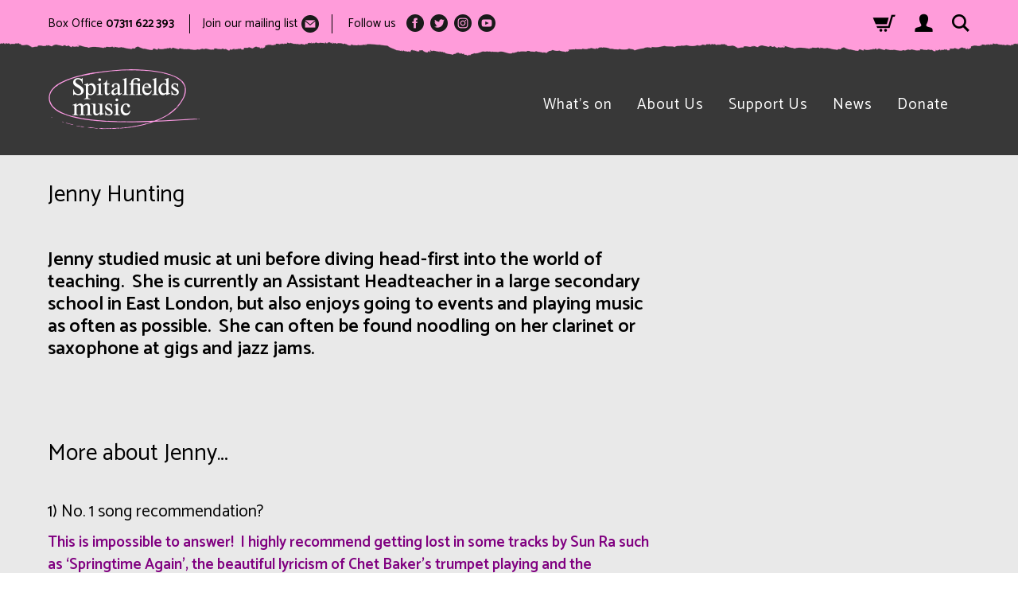

--- FILE ---
content_type: text/html; charset=UTF-8
request_url: https://spitalfieldsmusic.org.uk/jenny-hunting/
body_size: 11743
content:
<!DOCTYPE html>
<html lang="en-GB" class="no-js">
<head>
	<meta charset="UTF-8">
	<meta name="viewport" content="width=device-width, initial-scale=1">
	<meta name="format-detection" content="telephone=no">
	<meta name="facebook-domain-verification" content="7inwgyn43evfvmj45g35jq68r3q8ie" />
	<link rel="profile" href="https://gmpg.org/xfn/11">
	<link rel="pingback" href="https://spitalfieldsmusic.org.uk/wp/xmlrpc.php">
	<!--[if lt IE 9]>
	<script src="https://spitalfieldsmusic.org.uk/wp/wp-content/themes/spitalfieldsmusic_git/js/html5.js"></script>
	<![endif]-->
	<script>(function(){document.documentElement.className='js'})();</script>
	<link href="https://fonts.googleapis.com/css?family=Catamaran:400,500,600,700,900&display=swap&subset=latin-ext" rel="stylesheet">

	<!-- Add CookieBot consent management -->

<!-- Google Tag Manager -->
<script>(function(w,d,s,l,i){w[l]=w[l]||[];w[l].push({'gtm.start':new Date().getTime(),event:'gtm.js'});var f=d.getElementsByTagName(s)[0],j=d.createElement(s),dl=l!='dataLayer'?'&l='+l:'';j.async=true;j.src='https://www.googletagmanager.com/gtm.js?id='+i+dl;f.parentNode.insertBefore(j,f);})(window,document,'script','dataLayer','GTM-58LJ4RH');</script>
<!-- End Google Tag Manager -->
<meta name="description" content="Astounding live music experiences in East London through annual festivals and events, learning and participation. Provide news, details of events, ways to get involved and contact details." />
<meta name="keywords" content="Music  Festival, Early Music, New music, Spitalfields, East London, Classical music, Contemporary music, Renaissance music, Baroque, Medieval music, Choral music, arts education, learning, music projects, walks, talks, debates" />
<meta property="og:image:secure_url" content="https://spitalfieldsmusic.org.uk/wp/wp-content/themes/spitalfieldsmusic_git/img/spitalfields-music-social.jpg" />
<meta property="og:image" content="https://spitalfieldsmusic.org.uk/wp/wp-content/themes/spitalfieldsmusic_git/img/spitalfields-music-social.jpg" />
<meta property="og:title" content="Spitalfields Music" />
<meta property="og:site_name" content="Spitalfields Music" />
<meta property="og:url" content="https://www.spitalfieldsmusic.org.uk" />
<meta property="og:description" content="Astounding live music experiences in East London through annual festivals and events, learning and participation. Provide news, details of events, ways to get involved and contact details." />
<meta property="og:type" content="website" />
<meta content="summary" name="twitter:card">
	<meta name='robots' content='index, follow, max-image-preview:large, max-snippet:-1, max-video-preview:-1' />

	<!-- This site is optimized with the Yoast SEO plugin v26.7 - https://yoast.com/wordpress/plugins/seo/ -->
	<title>Jenny Hunting - Spitalfields Music</title>
	<link rel="canonical" href="https://spitalfieldsmusic.org.uk/jenny-hunting/" />
	<meta property="og:locale" content="en_GB" />
	<meta property="og:type" content="article" />
	<meta property="og:title" content="Jenny Hunting - Spitalfields Music" />
	<meta property="og:url" content="https://spitalfieldsmusic.org.uk/jenny-hunting/" />
	<meta property="og:site_name" content="Spitalfields Music" />
	<meta name="twitter:card" content="summary_large_image" />
	<script type="application/ld+json" class="yoast-schema-graph">{"@context":"https://schema.org","@graph":[{"@type":"WebPage","@id":"https://spitalfieldsmusic.org.uk/jenny-hunting/","url":"https://spitalfieldsmusic.org.uk/jenny-hunting/","name":"Jenny Hunting - Spitalfields Music","isPartOf":{"@id":"https://spitalfieldsmusic.org.uk/#website"},"datePublished":"2021-10-21T15:12:13+00:00","breadcrumb":{"@id":"https://spitalfieldsmusic.org.uk/jenny-hunting/#breadcrumb"},"inLanguage":"en-GB","potentialAction":[{"@type":"ReadAction","target":["https://spitalfieldsmusic.org.uk/jenny-hunting/"]}]},{"@type":"BreadcrumbList","@id":"https://spitalfieldsmusic.org.uk/jenny-hunting/#breadcrumb","itemListElement":[{"@type":"ListItem","position":1,"name":"Home","item":"https://spitalfieldsmusic.org.uk/"},{"@type":"ListItem","position":2,"name":"Jenny Hunting"}]},{"@type":"WebSite","@id":"https://spitalfieldsmusic.org.uk/#website","url":"https://spitalfieldsmusic.org.uk/","name":"Spitalfields Music","description":"The home of exceptional music making in London’s East End","potentialAction":[{"@type":"SearchAction","target":{"@type":"EntryPoint","urlTemplate":"https://spitalfieldsmusic.org.uk/?s={search_term_string}"},"query-input":{"@type":"PropertyValueSpecification","valueRequired":true,"valueName":"search_term_string"}}],"inLanguage":"en-GB"}]}</script>
	<!-- / Yoast SEO plugin. -->


<link rel="alternate" type="application/rss+xml" title="Spitalfields Music &raquo; Feed" href="https://spitalfieldsmusic.org.uk/feed/" />
<link rel="alternate" type="application/rss+xml" title="Spitalfields Music &raquo; Comments Feed" href="https://spitalfieldsmusic.org.uk/comments/feed/" />
<link rel="alternate" title="oEmbed (JSON)" type="application/json+oembed" href="https://spitalfieldsmusic.org.uk/wp-json/oembed/1.0/embed?url=https%3A%2F%2Fspitalfieldsmusic.org.uk%2Fjenny-hunting%2F" />
<link rel="alternate" title="oEmbed (XML)" type="text/xml+oembed" href="https://spitalfieldsmusic.org.uk/wp-json/oembed/1.0/embed?url=https%3A%2F%2Fspitalfieldsmusic.org.uk%2Fjenny-hunting%2F&#038;format=xml" />
<style id='wp-img-auto-sizes-contain-inline-css' type='text/css'>
img:is([sizes=auto i],[sizes^="auto," i]){contain-intrinsic-size:3000px 1500px}
/*# sourceURL=wp-img-auto-sizes-contain-inline-css */
</style>

<style id='wp-emoji-styles-inline-css' type='text/css'>

	img.wp-smiley, img.emoji {
		display: inline !important;
		border: none !important;
		box-shadow: none !important;
		height: 1em !important;
		width: 1em !important;
		margin: 0 0.07em !important;
		vertical-align: -0.1em !important;
		background: none !important;
		padding: 0 !important;
	}
/*# sourceURL=wp-emoji-styles-inline-css */
</style>
<link rel='stylesheet' id='wp-block-library-css' href='https://spitalfieldsmusic.org.uk/wp/wp-includes/css/dist/block-library/style.min.css?ver=6.9' type='text/css' media='all' />
<style id='global-styles-inline-css' type='text/css'>
:root{--wp--preset--aspect-ratio--square: 1;--wp--preset--aspect-ratio--4-3: 4/3;--wp--preset--aspect-ratio--3-4: 3/4;--wp--preset--aspect-ratio--3-2: 3/2;--wp--preset--aspect-ratio--2-3: 2/3;--wp--preset--aspect-ratio--16-9: 16/9;--wp--preset--aspect-ratio--9-16: 9/16;--wp--preset--color--black: #000000;--wp--preset--color--cyan-bluish-gray: #abb8c3;--wp--preset--color--white: #ffffff;--wp--preset--color--pale-pink: #f78da7;--wp--preset--color--vivid-red: #cf2e2e;--wp--preset--color--luminous-vivid-orange: #ff6900;--wp--preset--color--luminous-vivid-amber: #fcb900;--wp--preset--color--light-green-cyan: #7bdcb5;--wp--preset--color--vivid-green-cyan: #00d084;--wp--preset--color--pale-cyan-blue: #8ed1fc;--wp--preset--color--vivid-cyan-blue: #0693e3;--wp--preset--color--vivid-purple: #9b51e0;--wp--preset--gradient--vivid-cyan-blue-to-vivid-purple: linear-gradient(135deg,rgb(6,147,227) 0%,rgb(155,81,224) 100%);--wp--preset--gradient--light-green-cyan-to-vivid-green-cyan: linear-gradient(135deg,rgb(122,220,180) 0%,rgb(0,208,130) 100%);--wp--preset--gradient--luminous-vivid-amber-to-luminous-vivid-orange: linear-gradient(135deg,rgb(252,185,0) 0%,rgb(255,105,0) 100%);--wp--preset--gradient--luminous-vivid-orange-to-vivid-red: linear-gradient(135deg,rgb(255,105,0) 0%,rgb(207,46,46) 100%);--wp--preset--gradient--very-light-gray-to-cyan-bluish-gray: linear-gradient(135deg,rgb(238,238,238) 0%,rgb(169,184,195) 100%);--wp--preset--gradient--cool-to-warm-spectrum: linear-gradient(135deg,rgb(74,234,220) 0%,rgb(151,120,209) 20%,rgb(207,42,186) 40%,rgb(238,44,130) 60%,rgb(251,105,98) 80%,rgb(254,248,76) 100%);--wp--preset--gradient--blush-light-purple: linear-gradient(135deg,rgb(255,206,236) 0%,rgb(152,150,240) 100%);--wp--preset--gradient--blush-bordeaux: linear-gradient(135deg,rgb(254,205,165) 0%,rgb(254,45,45) 50%,rgb(107,0,62) 100%);--wp--preset--gradient--luminous-dusk: linear-gradient(135deg,rgb(255,203,112) 0%,rgb(199,81,192) 50%,rgb(65,88,208) 100%);--wp--preset--gradient--pale-ocean: linear-gradient(135deg,rgb(255,245,203) 0%,rgb(182,227,212) 50%,rgb(51,167,181) 100%);--wp--preset--gradient--electric-grass: linear-gradient(135deg,rgb(202,248,128) 0%,rgb(113,206,126) 100%);--wp--preset--gradient--midnight: linear-gradient(135deg,rgb(2,3,129) 0%,rgb(40,116,252) 100%);--wp--preset--font-size--small: 13px;--wp--preset--font-size--medium: 20px;--wp--preset--font-size--large: 36px;--wp--preset--font-size--x-large: 42px;--wp--preset--spacing--20: 0.44rem;--wp--preset--spacing--30: 0.67rem;--wp--preset--spacing--40: 1rem;--wp--preset--spacing--50: 1.5rem;--wp--preset--spacing--60: 2.25rem;--wp--preset--spacing--70: 3.38rem;--wp--preset--spacing--80: 5.06rem;--wp--preset--shadow--natural: 6px 6px 9px rgba(0, 0, 0, 0.2);--wp--preset--shadow--deep: 12px 12px 50px rgba(0, 0, 0, 0.4);--wp--preset--shadow--sharp: 6px 6px 0px rgba(0, 0, 0, 0.2);--wp--preset--shadow--outlined: 6px 6px 0px -3px rgb(255, 255, 255), 6px 6px rgb(0, 0, 0);--wp--preset--shadow--crisp: 6px 6px 0px rgb(0, 0, 0);}:where(.is-layout-flex){gap: 0.5em;}:where(.is-layout-grid){gap: 0.5em;}body .is-layout-flex{display: flex;}.is-layout-flex{flex-wrap: wrap;align-items: center;}.is-layout-flex > :is(*, div){margin: 0;}body .is-layout-grid{display: grid;}.is-layout-grid > :is(*, div){margin: 0;}:where(.wp-block-columns.is-layout-flex){gap: 2em;}:where(.wp-block-columns.is-layout-grid){gap: 2em;}:where(.wp-block-post-template.is-layout-flex){gap: 1.25em;}:where(.wp-block-post-template.is-layout-grid){gap: 1.25em;}.has-black-color{color: var(--wp--preset--color--black) !important;}.has-cyan-bluish-gray-color{color: var(--wp--preset--color--cyan-bluish-gray) !important;}.has-white-color{color: var(--wp--preset--color--white) !important;}.has-pale-pink-color{color: var(--wp--preset--color--pale-pink) !important;}.has-vivid-red-color{color: var(--wp--preset--color--vivid-red) !important;}.has-luminous-vivid-orange-color{color: var(--wp--preset--color--luminous-vivid-orange) !important;}.has-luminous-vivid-amber-color{color: var(--wp--preset--color--luminous-vivid-amber) !important;}.has-light-green-cyan-color{color: var(--wp--preset--color--light-green-cyan) !important;}.has-vivid-green-cyan-color{color: var(--wp--preset--color--vivid-green-cyan) !important;}.has-pale-cyan-blue-color{color: var(--wp--preset--color--pale-cyan-blue) !important;}.has-vivid-cyan-blue-color{color: var(--wp--preset--color--vivid-cyan-blue) !important;}.has-vivid-purple-color{color: var(--wp--preset--color--vivid-purple) !important;}.has-black-background-color{background-color: var(--wp--preset--color--black) !important;}.has-cyan-bluish-gray-background-color{background-color: var(--wp--preset--color--cyan-bluish-gray) !important;}.has-white-background-color{background-color: var(--wp--preset--color--white) !important;}.has-pale-pink-background-color{background-color: var(--wp--preset--color--pale-pink) !important;}.has-vivid-red-background-color{background-color: var(--wp--preset--color--vivid-red) !important;}.has-luminous-vivid-orange-background-color{background-color: var(--wp--preset--color--luminous-vivid-orange) !important;}.has-luminous-vivid-amber-background-color{background-color: var(--wp--preset--color--luminous-vivid-amber) !important;}.has-light-green-cyan-background-color{background-color: var(--wp--preset--color--light-green-cyan) !important;}.has-vivid-green-cyan-background-color{background-color: var(--wp--preset--color--vivid-green-cyan) !important;}.has-pale-cyan-blue-background-color{background-color: var(--wp--preset--color--pale-cyan-blue) !important;}.has-vivid-cyan-blue-background-color{background-color: var(--wp--preset--color--vivid-cyan-blue) !important;}.has-vivid-purple-background-color{background-color: var(--wp--preset--color--vivid-purple) !important;}.has-black-border-color{border-color: var(--wp--preset--color--black) !important;}.has-cyan-bluish-gray-border-color{border-color: var(--wp--preset--color--cyan-bluish-gray) !important;}.has-white-border-color{border-color: var(--wp--preset--color--white) !important;}.has-pale-pink-border-color{border-color: var(--wp--preset--color--pale-pink) !important;}.has-vivid-red-border-color{border-color: var(--wp--preset--color--vivid-red) !important;}.has-luminous-vivid-orange-border-color{border-color: var(--wp--preset--color--luminous-vivid-orange) !important;}.has-luminous-vivid-amber-border-color{border-color: var(--wp--preset--color--luminous-vivid-amber) !important;}.has-light-green-cyan-border-color{border-color: var(--wp--preset--color--light-green-cyan) !important;}.has-vivid-green-cyan-border-color{border-color: var(--wp--preset--color--vivid-green-cyan) !important;}.has-pale-cyan-blue-border-color{border-color: var(--wp--preset--color--pale-cyan-blue) !important;}.has-vivid-cyan-blue-border-color{border-color: var(--wp--preset--color--vivid-cyan-blue) !important;}.has-vivid-purple-border-color{border-color: var(--wp--preset--color--vivid-purple) !important;}.has-vivid-cyan-blue-to-vivid-purple-gradient-background{background: var(--wp--preset--gradient--vivid-cyan-blue-to-vivid-purple) !important;}.has-light-green-cyan-to-vivid-green-cyan-gradient-background{background: var(--wp--preset--gradient--light-green-cyan-to-vivid-green-cyan) !important;}.has-luminous-vivid-amber-to-luminous-vivid-orange-gradient-background{background: var(--wp--preset--gradient--luminous-vivid-amber-to-luminous-vivid-orange) !important;}.has-luminous-vivid-orange-to-vivid-red-gradient-background{background: var(--wp--preset--gradient--luminous-vivid-orange-to-vivid-red) !important;}.has-very-light-gray-to-cyan-bluish-gray-gradient-background{background: var(--wp--preset--gradient--very-light-gray-to-cyan-bluish-gray) !important;}.has-cool-to-warm-spectrum-gradient-background{background: var(--wp--preset--gradient--cool-to-warm-spectrum) !important;}.has-blush-light-purple-gradient-background{background: var(--wp--preset--gradient--blush-light-purple) !important;}.has-blush-bordeaux-gradient-background{background: var(--wp--preset--gradient--blush-bordeaux) !important;}.has-luminous-dusk-gradient-background{background: var(--wp--preset--gradient--luminous-dusk) !important;}.has-pale-ocean-gradient-background{background: var(--wp--preset--gradient--pale-ocean) !important;}.has-electric-grass-gradient-background{background: var(--wp--preset--gradient--electric-grass) !important;}.has-midnight-gradient-background{background: var(--wp--preset--gradient--midnight) !important;}.has-small-font-size{font-size: var(--wp--preset--font-size--small) !important;}.has-medium-font-size{font-size: var(--wp--preset--font-size--medium) !important;}.has-large-font-size{font-size: var(--wp--preset--font-size--large) !important;}.has-x-large-font-size{font-size: var(--wp--preset--font-size--x-large) !important;}
/*# sourceURL=global-styles-inline-css */
</style>

<style id='classic-theme-styles-inline-css' type='text/css'>
/*! This file is auto-generated */
.wp-block-button__link{color:#fff;background-color:#32373c;border-radius:9999px;box-shadow:none;text-decoration:none;padding:calc(.667em + 2px) calc(1.333em + 2px);font-size:1.125em}.wp-block-file__button{background:#32373c;color:#fff;text-decoration:none}
/*# sourceURL=/wp-includes/css/classic-themes.min.css */
</style>
<link rel='stylesheet' id='contact-form-7-css' href='https://spitalfieldsmusic.org.uk/wp/wp-content/plugins/contact-form-7/includes/css/styles.css?ver=6.1.4' type='text/css' media='all' />
<link rel='stylesheet' id='spitalfieldsmusic-style-css' href='https://spitalfieldsmusic.org.uk/wp/wp-content/themes/spitalfieldsmusic_git/style.css?ver=1.0.0' type='text/css' media='all' />
<link rel="https://api.w.org/" href="https://spitalfieldsmusic.org.uk/wp-json/" /><link rel="alternate" title="JSON" type="application/json" href="https://spitalfieldsmusic.org.uk/wp-json/wp/v2/pages/10861" /><link rel="EditURI" type="application/rsd+xml" title="RSD" href="https://spitalfieldsmusic.org.uk/wp/xmlrpc.php?rsd" />
<meta name="generator" content="WordPress 6.9" />
<link rel='shortlink' href='https://spitalfieldsmusic.org.uk/?p=10861' />

<style type="text/css">.__eae_cssd, ._4ZFa__8DdKT9 {unicode-bidi: bidi-override;direction: rtl;}</style>

<script type="text/javascript"> var __eae_open = function (str) { document.location.href = __eae_decode(str); }; var __eae_decode = function (str) { return str.replace(/[a-zA-Z]/g, function(c) { return String.fromCharCode( (c <= "Z" ? 90 : 122) >= (c = c.charCodeAt(0) + 13) ? c : c - 26 ); }); }; var __eae_decode_emails = function () { var __eae_emails = document.querySelectorAll(".__eae_r13"); for (var i = 0; i < __eae_emails.length; i++) { __eae_emails[i].textContent = __eae_decode(__eae_emails[i].textContent); } }; if (document.readyState !== "loading") { __eae_decode_emails(); } else if (document.addEventListener) { document.addEventListener("DOMContentLoaded", __eae_decode_emails); } else { document.attachEvent("onreadystatechange", function () { if (document.readyState !== "loading") __eae_decode_emails(); }); } var z2ZF_PlfE9_ = function (str) { var r = function (a, d) { var map = "!\"#$%&'()*+,-./0123456789:;<=>?@ABCDEFGHIJKLMNOPQRSTUVWXYZ[\\]^_`abcdefghijklmnopqrstuvwxyz{|}~"; for (var i = 0; i < a.length; i++) { var pos = map.indexOf(a[i]); d += pos >= 0 ? map[(pos + 47) % 94] : a[i]; } return d; }; window.location.href = r(str, ""); }; </script>
<script type="text/javascript">
	window._se_plugin_version = '8.1.9';
</script>
<link rel="icon" href="https://spitalfieldsmusic.org.uk/wp/wp-content/uploads/2020/02/apple-icon-144x144-1.png" sizes="32x32" />
<link rel="icon" href="https://spitalfieldsmusic.org.uk/wp/wp-content/uploads/2020/02/apple-icon-144x144-1.png" sizes="192x192" />
<link rel="apple-touch-icon" href="https://spitalfieldsmusic.org.uk/wp/wp-content/uploads/2020/02/apple-icon-144x144-1.png" />
<meta name="msapplication-TileImage" content="https://spitalfieldsmusic.org.uk/wp/wp-content/uploads/2020/02/apple-icon-144x144-1.png" />
		<style type="text/css" id="wp-custom-css">
			.post-14896 #bookticketshere,
.post-14870 #bookticketshere,
.post-14863 #bookticketshere {
    display: none;
}

.post-14896 .inside,
.post-14870 .inside,
.post-14863 .inside {
    max-width: none !important;
}

.post-14896 .eventcontent,
.post-14870 .eventcontent,
.post-14863 .eventcontent {
    max-width: none !important;
}



.post-14896 .single-events .ptop .inner, .single-events .pmain .inner, .single-stream .ptop .inner, .single-stream .pmain .inner {
    display: flex;
    justify-content: center;
    max-width: 1160px !important;
}

.post-14870 .single-events .ptop .inner, .single-events .pmain .inner, .single-stream .ptop .inner, .single-stream .pmain .inner {
    display: flex;
    justify-content: center;
    max-width: 1160px !important;
}

.post-14863 .single-events .ptop .inner, .single-events .pmain .inner, .single-stream .ptop .inner, .single-stream .pmain .inner {
    display: flex;
    justify-content: center;
    max-width: 1160px !important;
}


.stuff {
    display: none;
}

.eventinfosection .button {
    margin-top: 20px;
}

.htbin {
    background: white;
}

.sidebarLinus {
    padding-left: 25px;
}


.sidebarLinus p,
.sidebarLinus p * {
  font-size: 14px !important;
}

h2.sidebarTitle {
    background: #383838!important;
    color: white !important;
		padding: 15px 30px;
		margin-bottom: 0 !important;
}

.spektrixeventrow {
    border-top: none !important;

}

.button a, a.button, input[type="submit"], .button button {
    height: auto !important;
}

.post-14896 .entry-side,
.post-14870 .entry-side,
.post-14863 .entry-side {
  display: none;
}

.post-14896 .entry-content,
.post-14870 .entry-content,
.post-14863 .entry-content {
  width: 100% !important;
  max-width: none !important;
  margin: 0 auto;
}

.msbox spektrix-memberships {
    width: 150px;
    text-align: right;
}

.msbutton {
    width: 150px;
    text-align: right;
}

.msbox .autorenew {
    display: block;
    font-size: 14px;
    text-align: left;
	margin-bottom: 10px;
	margin-left: 20px;
}

@media (max-width: 768px) {
    .msbutton {
        text-align: left;
    }
    
    .msbox .autorenew {
        margin-left: 0;
    }
}


		</style>
			<script src="https://ajax.googleapis.com/ajax/libs/jquery/1.9.0/jquery.min.js" type="text/javascript"></script>
	<script type="text/javascript" src="https://tickets.spitalfieldsmusic.org.uk/spitalfieldsfestival/website/scripts/integrate.js"></script>
	<script src="https://webcomponents.spektrix.com/stable/webcomponents-loader.js"></script>
	<script src="https://webcomponents.spektrix.com/stable/spektrix-component-loader.js" data-components="spektrix-donate,spektrix-memberships" async></script>
</head>

<body class="wp-singular page-template-default page page-id-10861 wp-theme-spitalfieldsmusic_git">
<!-- Google Tag Manager (noscript) -->
<noscript><iframe src="https://www.googletagmanager.com/ns.html?id=GTM-58LJ4RH" height="0" width="0" style="display:none;visibility:hidden"></iframe></noscript>
<!-- End Google Tag Manager (noscript) -->
<div id="page" class="hfeed site">
	<a class="skip-link screen-reader-text" href="#content">Skip to content</a>
	<div class="top">
		<div class="inner">
			<div class="contactsocial">
				<p class="boxoffice"><span class="wideonly">Box Office </span><strong>07311 622 393</strong></p>
				<p class="mailinglist"><span class="wideonly">Join our mailing list </span><a href="https://spitalfieldsmusic.org.uk/mailing-list/"><img src="https://spitalfieldsmusic.org.uk/wp/wp-content/themes/spitalfieldsmusic_git/img/icon-mail.png" alt="" /></a></p>
				<div class="top-social"><span class="wideonly">Follow us &nbsp; </span>
					<ul id="menu-social-nav" class="menu"><li id="menu-item-8215" class="facebook menu-item menu-item-type-custom menu-item-object-custom menu-item-8215"><a target="_blank" href="https://facebook.com/spitalfieldsmusic"><span class="screen-reader-text">Facebook</span></a></li>
<li id="menu-item-8216" class="twitter menu-item menu-item-type-custom menu-item-object-custom menu-item-8216"><a target="_blank" href="https://twitter.com/SpitsMusic"><span class="screen-reader-text">Twitter</span></a></li>
<li id="menu-item-8219" class="instagram menu-item menu-item-type-custom menu-item-object-custom menu-item-8219"><a target="_blank" href="https://www.instagram.com/spitsmusic/"><span class="screen-reader-text">Instagram</span></a></li>
<li id="menu-item-8670" class="youtube menu-item menu-item-type-custom menu-item-object-custom menu-item-8670"><a href="https://www.youtube.com/channel/UCky1v4b2cS6x8QJjL9nur6g"><span class="screen-reader-text">Youtube</span></a></li>
</ul>				</div>
			</div>
			<div class="shopsearch">
				<a href="https://spitalfieldsmusic.org.uk/basket/"><img src="https://spitalfieldsmusic.org.uk/wp/wp-content/themes/spitalfieldsmusic_git/img/icon-basket.png" alt="Shopping Basket" /></a>
				<a href="https://spitalfieldsmusic.org.uk/my-account/"><img src="https://spitalfieldsmusic.org.uk/wp/wp-content/themes/spitalfieldsmusic_git/img/icon-person.png" alt="My Account" /></a>
				<a href="https://spitalfieldsmusic.org.uk/search/"><img src="https://spitalfieldsmusic.org.uk/wp/wp-content/themes/spitalfieldsmusic_git/img/icon-search.png" alt="Search" /></a>
			</div>
		</div>
	</div>
	<header id="masthead" class="site-header">
		<div class="inner">
			<div class="site-branding">
				<p class="site-title"><a href="https://spitalfieldsmusic.org.uk/" rel="home"><img src="https://spitalfieldsmusic.org.uk/wp/wp-content/themes/spitalfieldsmusic_git/img/spitalfieldsmusic-logo.gif" alt="Spitalfields Music" /></a></p>			</div><!-- .site-branding -->
			<div class="site-nav">
											<nav id="site-navigation" class="main-navigation haswidget">
					<h3 class="menu-toggle"><span>menu</span></h3>
					<div class="menu-top-nav-container"><ul id="menu-top-nav" class="nav-menu"><li id="menu-item-7670" class="menu-item menu-item-type-post_type menu-item-object-page menu-item-7670"><a href="https://spitalfieldsmusic.org.uk/whats-on/">What&#8217;s on</a></li>
<li id="menu-item-7671" class="menu-item menu-item-type-post_type menu-item-object-page menu-item-7671"><a href="https://spitalfieldsmusic.org.uk/about-us/">About Us</a></li>
<li id="menu-item-7672" class="menu-item menu-item-type-post_type menu-item-object-page menu-item-7672"><a href="https://spitalfieldsmusic.org.uk/support-us/">Support Us</a></li>
<li id="menu-item-7673" class="menu-item menu-item-type-post_type menu-item-object-page menu-item-7673"><a href="https://spitalfieldsmusic.org.uk/news/">News</a></li>
<li id="menu-item-8535" class="donate menu-item menu-item-type-post_type menu-item-object-page menu-item-8535"><a href="https://spitalfieldsmusic.org.uk/support-us/donate-now/">Donate</a></li>
</ul></div>										<div class="thewidget">
						<div data-sc-widget="01"></div>
						<script>
						  (function() {
							var scDonateOptions = {
							  id: '01',
							  mode: "input",
							  spektrix : {
								name: 'spitalfieldsfestival',
								domain : 'tickets.spitalfieldsmusic.org.uk',
								fundId: '216ARMVCLCCMLVQTGLDKKPRBBKLQHRHHQ',
								basketUrl: 'https://spitalfieldsmusic.org.uk/basket/'
							  },
							  button: {
								text: '<strong>HELP</strong>',
								style: 'margin: 0 0 0 0;border-radius:0;padding:0 10px;background:#FFFF00;color:#000'
							  },
							  input: {
								style: 'max-width:100px;font-size:18px;border-radius:0;border-width:0;padding:0px 10px;margin:0 7px 0 10px',
							  },
							  component: {
								style: 'justify-content:center;'
							  }
							}
							
						  })()
						</script>
					</div><!-- .thewidget -->
									</nav><!-- .main-navigation -->
						</div><!-- .site-nav -->
		</div><!-- .inner -->
	</header><!-- .site-header -->
	<div id="content" class="site-content">

		<div id="main" class="site-main" role="main">
			<div class="inner">
				<div id="primary" class="content-area">

				
<article id="post-10861" class="post-10861 page type-page status-publish hentry">

	<header class="page-header">
		<h1 class="page-title">Jenny Hunting</h1>	</header><!-- .page-header -->

	<div class="entry-content">
		<h2><b>Jenny studied music at uni before diving head-first into the world of teaching.  She is currently an Assistant Headteacher in a large secondary school in East London, but also enjoys going to events and playing music as often as possible.  She can often be found noodling on her clarinet or saxophone at gigs and jazz jams.</b></h2>
<p>&nbsp;</p>
<h1>More about Jenny&#8230;</h1>
<h3>1) No. 1 song recommendation?</h3>
<p><strong><span style="color: #800080;">This is impossible to answer!  I highly recommend getting lost in some tracks by Sun Ra such as ‘Springtime Again’, the beautiful lyricism of Chet Baker’s trumpet playing and the energising grooves of London-based bands such as Kokoroko.</span></strong></p>
<h3>2) Your favourite place in the world?</h3>
<p><strong><span style="color: #800080;">Swimming in the sea.  Preferably somewhere with big waves, but on a sunny day.</span></strong></p>
<h3>3) No.1 book recommendation?</h3>
<p><strong><span style="color: #800080;">I’ve recently loved ‘Home Coming’ by Yas Gyasi.  Such a beautiful and intriguing story.</span></strong></p>
<hr />
<h1><a href="https://spitalfieldsmusic.org.uk/about-us/our-people/">&lt; Back to the rest of the team</a></h1>
	</div><!-- .entry-content -->

</article><!-- #post-## -->

				</div><!-- .content-area -->
				<div id="secondary" class="secondary">
									</div><!-- .secondary -->
			</div><!-- .inner -->
					</div><!-- .site-main -->


	</div><!-- .site-content -->
<div id="donatebar" class="donatebar">
	<div class="inner">
		<div class="cols">
			<div class="col col1">
				<h2>Donate to Spitalfields Music</h2>
				<p>Each year, we run over 200 music workshops for children and young people, and people living with dementia in residential care homes.  Can you help <span class="markhldsrop79" data-markjs="true" data-ogac="" data-ogab="" data-ogsc="" data-ogsb="">us</span> to reach more people?</p>
			</div>
			<div class="col col2">
							
<spektrix-donate client-name="spitalfieldsfestival" 
	custom-domain="tickets.spitalfieldsmusic.org.uk" 
	fund-id="3ATSRVPTNMNJHBVSHDTHQMJJKSJQLDGQQ" 
	forward-to="https://spitalfieldsmusic.org.uk/basket/"
	id="tributetypecomponent">
	<div>
	<span class="amount-intro">Amount you are donating: £</span>
	<span class="amount-display" data-display-donation-amount></span>
	
	<input class="amount-input" type="text" data-custom-donation-input data-display-donation-amount>
	<button data-donate-amount="25">£25</button>
	<button data-donate-amount="50">£50</button>
	<button data-donate-amount="120">£120</button>
</div>
<div>

	<div style="...sectionButtonStyle...">
	<label for="recognitionName">Recognition name: </label>
	<input id="recognitionName" placeholder="Recognition Name" type="text" data-recognition-name style="width: 200px;"/>
	<div style="...sectionButtonStyle...">
	<input id="isAnonymous" type="checkbox" oninput="handleAnonymous(event)" data-is-anonymous />
	<label for="isAnonymous">I would like this donation to be anonymous.</label>
</div>

</div>
	<button class="amount-donate" id="donate-button-unique" data-submit-donation>Donate</button>
	<div class="amount-success" data-success-container style="display: none;">Thank you, your donation has been added to your basket - <a href="https://spitalfieldsmusic.org.uk/basket/">Click Here to complete your donation</a></div>
	<div class="amount-fail" data-fail-container style="display: none;">Sorry your donation could not be added at this time. Please try again later.</div>
</div>
</spektrix-donate>


<script>
    var isAnonymous = false;
    var recognitionName = '';

    function handleAnonymous(e) {
        var recognitionInput = document.querySelector('#recognitionName');
        if (e.target.checked) {
            recognitionName = recognitionInput.value;
            recognitionInput.value = '';
            recognitionInput.placeholder = 'Anonymous';
            recognitionInput.setAttribute('disabled', 'true');
        } else {
            recognitionInput.removeAttribute('disabled');
            recognitionInput.placeholder = 'Recognition Name';
            recognitionInput.value = recognitionName;
        }
        isAnonymous = e.target.checked;
    }
</script>			</div>
		</div>
	</div><!-- .inner -->
</div><!-- #donatebar -->
	<footer id="colophon" class="site-footer" role="contentinfo">
		<div class="inner">
			<div class="fcols">
				<div class="fcol fcol1">
					<h2><img src="https://spitalfieldsmusic.org.uk/wp/wp-content/themes/spitalfieldsmusic_git/img/spitalfieldsmusic-logo.png" alt="Spitalfields Music" /></h2>
				</div>
				<div class="fcol fcol2">
					<p><strong>Box Office: 07311 622 393</strong></p>
					<p>Spitalfields Music<br />
					Queen Mary 
					University of London<br />
					Mile End Road<br/>
					E1 4NS</p>
					<p>Charity no: 1052043</p>
				</div>
				<div class="fcol fcol3">
					<div class="menu-footer-nav-container"><ul id="menu-footer-nav" class="footer-menu"><li id="menu-item-8227" class="menu-item menu-item-type-post_type menu-item-object-page menu-item-8227"><a href="https://spitalfieldsmusic.org.uk/contact-us/">Contact us</a></li>
<li id="menu-item-8282" class="menu-item menu-item-type-post_type menu-item-object-page menu-item-8282"><a href="https://spitalfieldsmusic.org.uk/about-us/vacancies/">Work with us</a></li>
<li id="menu-item-8555" class="menu-item menu-item-type-taxonomy menu-item-object-category menu-item-8555"><a href="https://spitalfieldsmusic.org.uk/type/press-releases/">Press</a></li>
<li id="menu-item-8214" class="menu-item menu-item-type-post_type menu-item-object-page menu-item-8214"><a href="https://spitalfieldsmusic.org.uk/privacy-policy/">Privacy Policy</a></li>
<li id="menu-item-8213" class="menu-item menu-item-type-post_type menu-item-object-page menu-item-8213"><a href="https://spitalfieldsmusic.org.uk/terms-and-conditions/">Terms and Conditions</a></li>
</ul></div>				</div>
				<div class="fcol fcol4">
					<div id="joinsignup" class="fbox">
						<h2>Sign up to our newsletter</h2>
						<form action="https://spitalfieldsmusic.org.uk/mailing-list/" method="get">
							<div class="formbox">
								<input class="text" id="SpektrixSignup-Email" name="email" placeholder="Email address" type="email">
								<input type="submit" value="Sign up" class="submit button">
							</div>
						</form>
					</div>
					<div class="follow fbox">
						<!--End mc_embed_signup-->
						<h2>Follow us</h2>
						<div class="footer-social"><ul id="menu-social-nav-1" class="menu"><li class="facebook menu-item menu-item-type-custom menu-item-object-custom menu-item-8215"><a target="_blank" href="https://facebook.com/spitalfieldsmusic"><span class="screen-reader-text">Facebook</span></a></li>
<li class="twitter menu-item menu-item-type-custom menu-item-object-custom menu-item-8216"><a target="_blank" href="https://twitter.com/SpitsMusic"><span class="screen-reader-text">Twitter</span></a></li>
<li class="instagram menu-item menu-item-type-custom menu-item-object-custom menu-item-8219"><a target="_blank" href="https://www.instagram.com/spitsmusic/"><span class="screen-reader-text">Instagram</span></a></li>
<li class="youtube menu-item menu-item-type-custom menu-item-object-custom menu-item-8670"><a href="https://www.youtube.com/channel/UCky1v4b2cS6x8QJjL9nur6g"><span class="screen-reader-text">Youtube</span></a></li>
</ul></div>					</div>
				</div>
			</div><!-- .fcols -->
			<div class="logos">
				<span><img src="https://spitalfieldsmusic.org.uk/wp/wp-content/themes/spitalfieldsmusic_git/img/logo-ace.png" alt="Arts Council England" /></span>
				<span><img src="https://spitalfieldsmusic.org.uk/wp/wp-content/themes/spitalfieldsmusic_git/img/logo-tower-hamlets.png" alt="Tower Hamlets" /></span>
				<span><img src="https://spitalfieldsmusic.org.uk/wp/wp-content/themes/spitalfieldsmusic_git/img/logo-city-of-london.png" alt="City of London" /></span>
				<span><img src="https://spitalfieldsmusic.org.uk/wp/wp-content/themes/spitalfieldsmusic_git/img/logo-rps-bbc3.png" alt="RPS BBC3" /></span>
				<span><img src="https://spitalfieldsmusic.org.uk/wp/wp-content/themes/spitalfieldsmusic_git/img/logo-keychange.png" alt="Keychange" /></span>
			</div>
			<p class="hdk"><a href="https://www.wearehdk.com/?utm_source=spitalfields_music&utm_medium=website&utm_campaign=made_by_hdk" target="_blank"><img src="https://spitalfieldsmusic.org.uk/wp/wp-content/themes/spitalfieldsmusic_git/img/hdk.png" alt="Made by HdK" /></a></p>
		</div><!-- .inner -->
	</footer><!-- .site-footer -->

</div><!-- .site -->
<script>
$(function() {
	$("h3.menu-toggle").click(function(){
		$("body,#site-navigation").toggleClass("toggled-on");
		return false;
	});
});
$(document).ready(function($) {
    $(window).scroll(function () {
        if ($(window).scrollTop() > 70) {
            $('#page').addClass('scrolled');
        }
        else{
            $('#page').removeClass('scrolled');
        }
    });
});
</script>
<!-- not needed on most sites, remove if not used: -->
<script type="text/javascript">
$(function() {
  $('a[href*=#]:not([href=#])').click(function() {
	if (location.pathname.replace(/^\//,'') == this.pathname.replace(/^\//,'') && location.hostname == this.hostname) {
	  var target = $(this.hash);
	  target = target.length ? target : $('[name=' + this.hash.slice(1) +']');
	  if (target.length) {
		$('html,body').animate({
		  scrollTop: target.offset().top
		}, 1000);
		return false;
	  }
	}
  });
});

<script type="speculationrules">
{"prefetch":[{"source":"document","where":{"and":[{"href_matches":"/*"},{"not":{"href_matches":["/wp/wp-*.php","/wp/wp-admin/*","/wp/wp-content/uploads/*","/wp/wp-content/*","/wp/wp-content/plugins/*","/wp/wp-content/themes/spitalfieldsmusic_git/*","/*\\?(.+)"]}},{"not":{"selector_matches":"a[rel~=\"nofollow\"]"}},{"not":{"selector_matches":".no-prefetch, .no-prefetch a"}}]},"eagerness":"conservative"}]}
</script>
<script type="text/javascript" src="https://spitalfieldsmusic.org.uk/wp/wp-includes/js/dist/hooks.min.js?ver=dd5603f07f9220ed27f1" id="wp-hooks-js"></script>
<script type="text/javascript" src="https://spitalfieldsmusic.org.uk/wp/wp-includes/js/dist/i18n.min.js?ver=c26c3dc7bed366793375" id="wp-i18n-js"></script>
<script type="text/javascript" id="wp-i18n-js-after">
/* <![CDATA[ */
wp.i18n.setLocaleData( { 'text direction\u0004ltr': [ 'ltr' ] } );
//# sourceURL=wp-i18n-js-after
/* ]]> */
</script>
<script type="text/javascript" src="https://spitalfieldsmusic.org.uk/wp/wp-content/plugins/contact-form-7/includes/swv/js/index.js?ver=6.1.4" id="swv-js"></script>
<script type="text/javascript" id="contact-form-7-js-translations">
/* <![CDATA[ */
( function( domain, translations ) {
	var localeData = translations.locale_data[ domain ] || translations.locale_data.messages;
	localeData[""].domain = domain;
	wp.i18n.setLocaleData( localeData, domain );
} )( "contact-form-7", {"translation-revision-date":"2024-05-21 11:58:24+0000","generator":"GlotPress\/4.0.1","domain":"messages","locale_data":{"messages":{"":{"domain":"messages","plural-forms":"nplurals=2; plural=n != 1;","lang":"en_GB"},"Error:":["Error:"]}},"comment":{"reference":"includes\/js\/index.js"}} );
//# sourceURL=contact-form-7-js-translations
/* ]]> */
</script>
<script type="text/javascript" id="contact-form-7-js-before">
/* <![CDATA[ */
var wpcf7 = {
    "api": {
        "root": "https:\/\/spitalfieldsmusic.org.uk\/wp-json\/",
        "namespace": "contact-form-7\/v1"
    },
    "cached": 1
};
//# sourceURL=contact-form-7-js-before
/* ]]> */
</script>
<script type="text/javascript" src="https://spitalfieldsmusic.org.uk/wp/wp-content/plugins/contact-form-7/includes/js/index.js?ver=6.1.4" id="contact-form-7-js"></script>
<script type="text/javascript" src="https://www.google.com/recaptcha/api.js?render=6Le2a40qAAAAANbX3K6a_309qBCd_xWHPceDZWZv&amp;ver=3.0" id="google-recaptcha-js"></script>
<script type="text/javascript" src="https://spitalfieldsmusic.org.uk/wp/wp-includes/js/dist/vendor/wp-polyfill.min.js?ver=3.15.0" id="wp-polyfill-js"></script>
<script type="text/javascript" id="wpcf7-recaptcha-js-before">
/* <![CDATA[ */
var wpcf7_recaptcha = {
    "sitekey": "6Le2a40qAAAAANbX3K6a_309qBCd_xWHPceDZWZv",
    "actions": {
        "homepage": "homepage",
        "contactform": "contactform"
    }
};
//# sourceURL=wpcf7-recaptcha-js-before
/* ]]> */
</script>
<script type="text/javascript" src="https://spitalfieldsmusic.org.uk/wp/wp-content/plugins/contact-form-7/modules/recaptcha/index.js?ver=6.1.4" id="wpcf7-recaptcha-js"></script>
<script id="wp-emoji-settings" type="application/json">
{"baseUrl":"https://s.w.org/images/core/emoji/17.0.2/72x72/","ext":".png","svgUrl":"https://s.w.org/images/core/emoji/17.0.2/svg/","svgExt":".svg","source":{"concatemoji":"https://spitalfieldsmusic.org.uk/wp/wp-includes/js/wp-emoji-release.min.js?ver=6.9"}}
</script>
<script type="module">
/* <![CDATA[ */
/*! This file is auto-generated */
const a=JSON.parse(document.getElementById("wp-emoji-settings").textContent),o=(window._wpemojiSettings=a,"wpEmojiSettingsSupports"),s=["flag","emoji"];function i(e){try{var t={supportTests:e,timestamp:(new Date).valueOf()};sessionStorage.setItem(o,JSON.stringify(t))}catch(e){}}function c(e,t,n){e.clearRect(0,0,e.canvas.width,e.canvas.height),e.fillText(t,0,0);t=new Uint32Array(e.getImageData(0,0,e.canvas.width,e.canvas.height).data);e.clearRect(0,0,e.canvas.width,e.canvas.height),e.fillText(n,0,0);const a=new Uint32Array(e.getImageData(0,0,e.canvas.width,e.canvas.height).data);return t.every((e,t)=>e===a[t])}function p(e,t){e.clearRect(0,0,e.canvas.width,e.canvas.height),e.fillText(t,0,0);var n=e.getImageData(16,16,1,1);for(let e=0;e<n.data.length;e++)if(0!==n.data[e])return!1;return!0}function u(e,t,n,a){switch(t){case"flag":return n(e,"\ud83c\udff3\ufe0f\u200d\u26a7\ufe0f","\ud83c\udff3\ufe0f\u200b\u26a7\ufe0f")?!1:!n(e,"\ud83c\udde8\ud83c\uddf6","\ud83c\udde8\u200b\ud83c\uddf6")&&!n(e,"\ud83c\udff4\udb40\udc67\udb40\udc62\udb40\udc65\udb40\udc6e\udb40\udc67\udb40\udc7f","\ud83c\udff4\u200b\udb40\udc67\u200b\udb40\udc62\u200b\udb40\udc65\u200b\udb40\udc6e\u200b\udb40\udc67\u200b\udb40\udc7f");case"emoji":return!a(e,"\ud83e\u1fac8")}return!1}function f(e,t,n,a){let r;const o=(r="undefined"!=typeof WorkerGlobalScope&&self instanceof WorkerGlobalScope?new OffscreenCanvas(300,150):document.createElement("canvas")).getContext("2d",{willReadFrequently:!0}),s=(o.textBaseline="top",o.font="600 32px Arial",{});return e.forEach(e=>{s[e]=t(o,e,n,a)}),s}function r(e){var t=document.createElement("script");t.src=e,t.defer=!0,document.head.appendChild(t)}a.supports={everything:!0,everythingExceptFlag:!0},new Promise(t=>{let n=function(){try{var e=JSON.parse(sessionStorage.getItem(o));if("object"==typeof e&&"number"==typeof e.timestamp&&(new Date).valueOf()<e.timestamp+604800&&"object"==typeof e.supportTests)return e.supportTests}catch(e){}return null}();if(!n){if("undefined"!=typeof Worker&&"undefined"!=typeof OffscreenCanvas&&"undefined"!=typeof URL&&URL.createObjectURL&&"undefined"!=typeof Blob)try{var e="postMessage("+f.toString()+"("+[JSON.stringify(s),u.toString(),c.toString(),p.toString()].join(",")+"));",a=new Blob([e],{type:"text/javascript"});const r=new Worker(URL.createObjectURL(a),{name:"wpTestEmojiSupports"});return void(r.onmessage=e=>{i(n=e.data),r.terminate(),t(n)})}catch(e){}i(n=f(s,u,c,p))}t(n)}).then(e=>{for(const n in e)a.supports[n]=e[n],a.supports.everything=a.supports.everything&&a.supports[n],"flag"!==n&&(a.supports.everythingExceptFlag=a.supports.everythingExceptFlag&&a.supports[n]);var t;a.supports.everythingExceptFlag=a.supports.everythingExceptFlag&&!a.supports.flag,a.supports.everything||((t=a.source||{}).concatemoji?r(t.concatemoji):t.wpemoji&&t.twemoji&&(r(t.twemoji),r(t.wpemoji)))});
//# sourceURL=https://spitalfieldsmusic.org.uk/wp/wp-includes/js/wp-emoji-loader.min.js
/* ]]> */
</script>
<script defer src="https://static.cloudflareinsights.com/beacon.min.js/vcd15cbe7772f49c399c6a5babf22c1241717689176015" integrity="sha512-ZpsOmlRQV6y907TI0dKBHq9Md29nnaEIPlkf84rnaERnq6zvWvPUqr2ft8M1aS28oN72PdrCzSjY4U6VaAw1EQ==" data-cf-beacon='{"version":"2024.11.0","token":"72169cbfef404e3cb073606df219fb53","r":1,"server_timing":{"name":{"cfCacheStatus":true,"cfEdge":true,"cfExtPri":true,"cfL4":true,"cfOrigin":true,"cfSpeedBrain":true},"location_startswith":null}}' crossorigin="anonymous"></script>
</body>
</html>


<!-- Page cached by LiteSpeed Cache 7.7 on 2026-01-25 04:53:55 -->

--- FILE ---
content_type: text/html; charset=utf-8
request_url: https://www.google.com/recaptcha/api2/anchor?ar=1&k=6Le2a40qAAAAANbX3K6a_309qBCd_xWHPceDZWZv&co=aHR0cHM6Ly9zcGl0YWxmaWVsZHNtdXNpYy5vcmcudWs6NDQz&hl=en&v=N67nZn4AqZkNcbeMu4prBgzg&size=invisible&anchor-ms=20000&execute-ms=30000&cb=4nnyzi7hn8pd
body_size: 49041
content:
<!DOCTYPE HTML><html dir="ltr" lang="en"><head><meta http-equiv="Content-Type" content="text/html; charset=UTF-8">
<meta http-equiv="X-UA-Compatible" content="IE=edge">
<title>reCAPTCHA</title>
<style type="text/css">
/* cyrillic-ext */
@font-face {
  font-family: 'Roboto';
  font-style: normal;
  font-weight: 400;
  font-stretch: 100%;
  src: url(//fonts.gstatic.com/s/roboto/v48/KFO7CnqEu92Fr1ME7kSn66aGLdTylUAMa3GUBHMdazTgWw.woff2) format('woff2');
  unicode-range: U+0460-052F, U+1C80-1C8A, U+20B4, U+2DE0-2DFF, U+A640-A69F, U+FE2E-FE2F;
}
/* cyrillic */
@font-face {
  font-family: 'Roboto';
  font-style: normal;
  font-weight: 400;
  font-stretch: 100%;
  src: url(//fonts.gstatic.com/s/roboto/v48/KFO7CnqEu92Fr1ME7kSn66aGLdTylUAMa3iUBHMdazTgWw.woff2) format('woff2');
  unicode-range: U+0301, U+0400-045F, U+0490-0491, U+04B0-04B1, U+2116;
}
/* greek-ext */
@font-face {
  font-family: 'Roboto';
  font-style: normal;
  font-weight: 400;
  font-stretch: 100%;
  src: url(//fonts.gstatic.com/s/roboto/v48/KFO7CnqEu92Fr1ME7kSn66aGLdTylUAMa3CUBHMdazTgWw.woff2) format('woff2');
  unicode-range: U+1F00-1FFF;
}
/* greek */
@font-face {
  font-family: 'Roboto';
  font-style: normal;
  font-weight: 400;
  font-stretch: 100%;
  src: url(//fonts.gstatic.com/s/roboto/v48/KFO7CnqEu92Fr1ME7kSn66aGLdTylUAMa3-UBHMdazTgWw.woff2) format('woff2');
  unicode-range: U+0370-0377, U+037A-037F, U+0384-038A, U+038C, U+038E-03A1, U+03A3-03FF;
}
/* math */
@font-face {
  font-family: 'Roboto';
  font-style: normal;
  font-weight: 400;
  font-stretch: 100%;
  src: url(//fonts.gstatic.com/s/roboto/v48/KFO7CnqEu92Fr1ME7kSn66aGLdTylUAMawCUBHMdazTgWw.woff2) format('woff2');
  unicode-range: U+0302-0303, U+0305, U+0307-0308, U+0310, U+0312, U+0315, U+031A, U+0326-0327, U+032C, U+032F-0330, U+0332-0333, U+0338, U+033A, U+0346, U+034D, U+0391-03A1, U+03A3-03A9, U+03B1-03C9, U+03D1, U+03D5-03D6, U+03F0-03F1, U+03F4-03F5, U+2016-2017, U+2034-2038, U+203C, U+2040, U+2043, U+2047, U+2050, U+2057, U+205F, U+2070-2071, U+2074-208E, U+2090-209C, U+20D0-20DC, U+20E1, U+20E5-20EF, U+2100-2112, U+2114-2115, U+2117-2121, U+2123-214F, U+2190, U+2192, U+2194-21AE, U+21B0-21E5, U+21F1-21F2, U+21F4-2211, U+2213-2214, U+2216-22FF, U+2308-230B, U+2310, U+2319, U+231C-2321, U+2336-237A, U+237C, U+2395, U+239B-23B7, U+23D0, U+23DC-23E1, U+2474-2475, U+25AF, U+25B3, U+25B7, U+25BD, U+25C1, U+25CA, U+25CC, U+25FB, U+266D-266F, U+27C0-27FF, U+2900-2AFF, U+2B0E-2B11, U+2B30-2B4C, U+2BFE, U+3030, U+FF5B, U+FF5D, U+1D400-1D7FF, U+1EE00-1EEFF;
}
/* symbols */
@font-face {
  font-family: 'Roboto';
  font-style: normal;
  font-weight: 400;
  font-stretch: 100%;
  src: url(//fonts.gstatic.com/s/roboto/v48/KFO7CnqEu92Fr1ME7kSn66aGLdTylUAMaxKUBHMdazTgWw.woff2) format('woff2');
  unicode-range: U+0001-000C, U+000E-001F, U+007F-009F, U+20DD-20E0, U+20E2-20E4, U+2150-218F, U+2190, U+2192, U+2194-2199, U+21AF, U+21E6-21F0, U+21F3, U+2218-2219, U+2299, U+22C4-22C6, U+2300-243F, U+2440-244A, U+2460-24FF, U+25A0-27BF, U+2800-28FF, U+2921-2922, U+2981, U+29BF, U+29EB, U+2B00-2BFF, U+4DC0-4DFF, U+FFF9-FFFB, U+10140-1018E, U+10190-1019C, U+101A0, U+101D0-101FD, U+102E0-102FB, U+10E60-10E7E, U+1D2C0-1D2D3, U+1D2E0-1D37F, U+1F000-1F0FF, U+1F100-1F1AD, U+1F1E6-1F1FF, U+1F30D-1F30F, U+1F315, U+1F31C, U+1F31E, U+1F320-1F32C, U+1F336, U+1F378, U+1F37D, U+1F382, U+1F393-1F39F, U+1F3A7-1F3A8, U+1F3AC-1F3AF, U+1F3C2, U+1F3C4-1F3C6, U+1F3CA-1F3CE, U+1F3D4-1F3E0, U+1F3ED, U+1F3F1-1F3F3, U+1F3F5-1F3F7, U+1F408, U+1F415, U+1F41F, U+1F426, U+1F43F, U+1F441-1F442, U+1F444, U+1F446-1F449, U+1F44C-1F44E, U+1F453, U+1F46A, U+1F47D, U+1F4A3, U+1F4B0, U+1F4B3, U+1F4B9, U+1F4BB, U+1F4BF, U+1F4C8-1F4CB, U+1F4D6, U+1F4DA, U+1F4DF, U+1F4E3-1F4E6, U+1F4EA-1F4ED, U+1F4F7, U+1F4F9-1F4FB, U+1F4FD-1F4FE, U+1F503, U+1F507-1F50B, U+1F50D, U+1F512-1F513, U+1F53E-1F54A, U+1F54F-1F5FA, U+1F610, U+1F650-1F67F, U+1F687, U+1F68D, U+1F691, U+1F694, U+1F698, U+1F6AD, U+1F6B2, U+1F6B9-1F6BA, U+1F6BC, U+1F6C6-1F6CF, U+1F6D3-1F6D7, U+1F6E0-1F6EA, U+1F6F0-1F6F3, U+1F6F7-1F6FC, U+1F700-1F7FF, U+1F800-1F80B, U+1F810-1F847, U+1F850-1F859, U+1F860-1F887, U+1F890-1F8AD, U+1F8B0-1F8BB, U+1F8C0-1F8C1, U+1F900-1F90B, U+1F93B, U+1F946, U+1F984, U+1F996, U+1F9E9, U+1FA00-1FA6F, U+1FA70-1FA7C, U+1FA80-1FA89, U+1FA8F-1FAC6, U+1FACE-1FADC, U+1FADF-1FAE9, U+1FAF0-1FAF8, U+1FB00-1FBFF;
}
/* vietnamese */
@font-face {
  font-family: 'Roboto';
  font-style: normal;
  font-weight: 400;
  font-stretch: 100%;
  src: url(//fonts.gstatic.com/s/roboto/v48/KFO7CnqEu92Fr1ME7kSn66aGLdTylUAMa3OUBHMdazTgWw.woff2) format('woff2');
  unicode-range: U+0102-0103, U+0110-0111, U+0128-0129, U+0168-0169, U+01A0-01A1, U+01AF-01B0, U+0300-0301, U+0303-0304, U+0308-0309, U+0323, U+0329, U+1EA0-1EF9, U+20AB;
}
/* latin-ext */
@font-face {
  font-family: 'Roboto';
  font-style: normal;
  font-weight: 400;
  font-stretch: 100%;
  src: url(//fonts.gstatic.com/s/roboto/v48/KFO7CnqEu92Fr1ME7kSn66aGLdTylUAMa3KUBHMdazTgWw.woff2) format('woff2');
  unicode-range: U+0100-02BA, U+02BD-02C5, U+02C7-02CC, U+02CE-02D7, U+02DD-02FF, U+0304, U+0308, U+0329, U+1D00-1DBF, U+1E00-1E9F, U+1EF2-1EFF, U+2020, U+20A0-20AB, U+20AD-20C0, U+2113, U+2C60-2C7F, U+A720-A7FF;
}
/* latin */
@font-face {
  font-family: 'Roboto';
  font-style: normal;
  font-weight: 400;
  font-stretch: 100%;
  src: url(//fonts.gstatic.com/s/roboto/v48/KFO7CnqEu92Fr1ME7kSn66aGLdTylUAMa3yUBHMdazQ.woff2) format('woff2');
  unicode-range: U+0000-00FF, U+0131, U+0152-0153, U+02BB-02BC, U+02C6, U+02DA, U+02DC, U+0304, U+0308, U+0329, U+2000-206F, U+20AC, U+2122, U+2191, U+2193, U+2212, U+2215, U+FEFF, U+FFFD;
}
/* cyrillic-ext */
@font-face {
  font-family: 'Roboto';
  font-style: normal;
  font-weight: 500;
  font-stretch: 100%;
  src: url(//fonts.gstatic.com/s/roboto/v48/KFO7CnqEu92Fr1ME7kSn66aGLdTylUAMa3GUBHMdazTgWw.woff2) format('woff2');
  unicode-range: U+0460-052F, U+1C80-1C8A, U+20B4, U+2DE0-2DFF, U+A640-A69F, U+FE2E-FE2F;
}
/* cyrillic */
@font-face {
  font-family: 'Roboto';
  font-style: normal;
  font-weight: 500;
  font-stretch: 100%;
  src: url(//fonts.gstatic.com/s/roboto/v48/KFO7CnqEu92Fr1ME7kSn66aGLdTylUAMa3iUBHMdazTgWw.woff2) format('woff2');
  unicode-range: U+0301, U+0400-045F, U+0490-0491, U+04B0-04B1, U+2116;
}
/* greek-ext */
@font-face {
  font-family: 'Roboto';
  font-style: normal;
  font-weight: 500;
  font-stretch: 100%;
  src: url(//fonts.gstatic.com/s/roboto/v48/KFO7CnqEu92Fr1ME7kSn66aGLdTylUAMa3CUBHMdazTgWw.woff2) format('woff2');
  unicode-range: U+1F00-1FFF;
}
/* greek */
@font-face {
  font-family: 'Roboto';
  font-style: normal;
  font-weight: 500;
  font-stretch: 100%;
  src: url(//fonts.gstatic.com/s/roboto/v48/KFO7CnqEu92Fr1ME7kSn66aGLdTylUAMa3-UBHMdazTgWw.woff2) format('woff2');
  unicode-range: U+0370-0377, U+037A-037F, U+0384-038A, U+038C, U+038E-03A1, U+03A3-03FF;
}
/* math */
@font-face {
  font-family: 'Roboto';
  font-style: normal;
  font-weight: 500;
  font-stretch: 100%;
  src: url(//fonts.gstatic.com/s/roboto/v48/KFO7CnqEu92Fr1ME7kSn66aGLdTylUAMawCUBHMdazTgWw.woff2) format('woff2');
  unicode-range: U+0302-0303, U+0305, U+0307-0308, U+0310, U+0312, U+0315, U+031A, U+0326-0327, U+032C, U+032F-0330, U+0332-0333, U+0338, U+033A, U+0346, U+034D, U+0391-03A1, U+03A3-03A9, U+03B1-03C9, U+03D1, U+03D5-03D6, U+03F0-03F1, U+03F4-03F5, U+2016-2017, U+2034-2038, U+203C, U+2040, U+2043, U+2047, U+2050, U+2057, U+205F, U+2070-2071, U+2074-208E, U+2090-209C, U+20D0-20DC, U+20E1, U+20E5-20EF, U+2100-2112, U+2114-2115, U+2117-2121, U+2123-214F, U+2190, U+2192, U+2194-21AE, U+21B0-21E5, U+21F1-21F2, U+21F4-2211, U+2213-2214, U+2216-22FF, U+2308-230B, U+2310, U+2319, U+231C-2321, U+2336-237A, U+237C, U+2395, U+239B-23B7, U+23D0, U+23DC-23E1, U+2474-2475, U+25AF, U+25B3, U+25B7, U+25BD, U+25C1, U+25CA, U+25CC, U+25FB, U+266D-266F, U+27C0-27FF, U+2900-2AFF, U+2B0E-2B11, U+2B30-2B4C, U+2BFE, U+3030, U+FF5B, U+FF5D, U+1D400-1D7FF, U+1EE00-1EEFF;
}
/* symbols */
@font-face {
  font-family: 'Roboto';
  font-style: normal;
  font-weight: 500;
  font-stretch: 100%;
  src: url(//fonts.gstatic.com/s/roboto/v48/KFO7CnqEu92Fr1ME7kSn66aGLdTylUAMaxKUBHMdazTgWw.woff2) format('woff2');
  unicode-range: U+0001-000C, U+000E-001F, U+007F-009F, U+20DD-20E0, U+20E2-20E4, U+2150-218F, U+2190, U+2192, U+2194-2199, U+21AF, U+21E6-21F0, U+21F3, U+2218-2219, U+2299, U+22C4-22C6, U+2300-243F, U+2440-244A, U+2460-24FF, U+25A0-27BF, U+2800-28FF, U+2921-2922, U+2981, U+29BF, U+29EB, U+2B00-2BFF, U+4DC0-4DFF, U+FFF9-FFFB, U+10140-1018E, U+10190-1019C, U+101A0, U+101D0-101FD, U+102E0-102FB, U+10E60-10E7E, U+1D2C0-1D2D3, U+1D2E0-1D37F, U+1F000-1F0FF, U+1F100-1F1AD, U+1F1E6-1F1FF, U+1F30D-1F30F, U+1F315, U+1F31C, U+1F31E, U+1F320-1F32C, U+1F336, U+1F378, U+1F37D, U+1F382, U+1F393-1F39F, U+1F3A7-1F3A8, U+1F3AC-1F3AF, U+1F3C2, U+1F3C4-1F3C6, U+1F3CA-1F3CE, U+1F3D4-1F3E0, U+1F3ED, U+1F3F1-1F3F3, U+1F3F5-1F3F7, U+1F408, U+1F415, U+1F41F, U+1F426, U+1F43F, U+1F441-1F442, U+1F444, U+1F446-1F449, U+1F44C-1F44E, U+1F453, U+1F46A, U+1F47D, U+1F4A3, U+1F4B0, U+1F4B3, U+1F4B9, U+1F4BB, U+1F4BF, U+1F4C8-1F4CB, U+1F4D6, U+1F4DA, U+1F4DF, U+1F4E3-1F4E6, U+1F4EA-1F4ED, U+1F4F7, U+1F4F9-1F4FB, U+1F4FD-1F4FE, U+1F503, U+1F507-1F50B, U+1F50D, U+1F512-1F513, U+1F53E-1F54A, U+1F54F-1F5FA, U+1F610, U+1F650-1F67F, U+1F687, U+1F68D, U+1F691, U+1F694, U+1F698, U+1F6AD, U+1F6B2, U+1F6B9-1F6BA, U+1F6BC, U+1F6C6-1F6CF, U+1F6D3-1F6D7, U+1F6E0-1F6EA, U+1F6F0-1F6F3, U+1F6F7-1F6FC, U+1F700-1F7FF, U+1F800-1F80B, U+1F810-1F847, U+1F850-1F859, U+1F860-1F887, U+1F890-1F8AD, U+1F8B0-1F8BB, U+1F8C0-1F8C1, U+1F900-1F90B, U+1F93B, U+1F946, U+1F984, U+1F996, U+1F9E9, U+1FA00-1FA6F, U+1FA70-1FA7C, U+1FA80-1FA89, U+1FA8F-1FAC6, U+1FACE-1FADC, U+1FADF-1FAE9, U+1FAF0-1FAF8, U+1FB00-1FBFF;
}
/* vietnamese */
@font-face {
  font-family: 'Roboto';
  font-style: normal;
  font-weight: 500;
  font-stretch: 100%;
  src: url(//fonts.gstatic.com/s/roboto/v48/KFO7CnqEu92Fr1ME7kSn66aGLdTylUAMa3OUBHMdazTgWw.woff2) format('woff2');
  unicode-range: U+0102-0103, U+0110-0111, U+0128-0129, U+0168-0169, U+01A0-01A1, U+01AF-01B0, U+0300-0301, U+0303-0304, U+0308-0309, U+0323, U+0329, U+1EA0-1EF9, U+20AB;
}
/* latin-ext */
@font-face {
  font-family: 'Roboto';
  font-style: normal;
  font-weight: 500;
  font-stretch: 100%;
  src: url(//fonts.gstatic.com/s/roboto/v48/KFO7CnqEu92Fr1ME7kSn66aGLdTylUAMa3KUBHMdazTgWw.woff2) format('woff2');
  unicode-range: U+0100-02BA, U+02BD-02C5, U+02C7-02CC, U+02CE-02D7, U+02DD-02FF, U+0304, U+0308, U+0329, U+1D00-1DBF, U+1E00-1E9F, U+1EF2-1EFF, U+2020, U+20A0-20AB, U+20AD-20C0, U+2113, U+2C60-2C7F, U+A720-A7FF;
}
/* latin */
@font-face {
  font-family: 'Roboto';
  font-style: normal;
  font-weight: 500;
  font-stretch: 100%;
  src: url(//fonts.gstatic.com/s/roboto/v48/KFO7CnqEu92Fr1ME7kSn66aGLdTylUAMa3yUBHMdazQ.woff2) format('woff2');
  unicode-range: U+0000-00FF, U+0131, U+0152-0153, U+02BB-02BC, U+02C6, U+02DA, U+02DC, U+0304, U+0308, U+0329, U+2000-206F, U+20AC, U+2122, U+2191, U+2193, U+2212, U+2215, U+FEFF, U+FFFD;
}
/* cyrillic-ext */
@font-face {
  font-family: 'Roboto';
  font-style: normal;
  font-weight: 900;
  font-stretch: 100%;
  src: url(//fonts.gstatic.com/s/roboto/v48/KFO7CnqEu92Fr1ME7kSn66aGLdTylUAMa3GUBHMdazTgWw.woff2) format('woff2');
  unicode-range: U+0460-052F, U+1C80-1C8A, U+20B4, U+2DE0-2DFF, U+A640-A69F, U+FE2E-FE2F;
}
/* cyrillic */
@font-face {
  font-family: 'Roboto';
  font-style: normal;
  font-weight: 900;
  font-stretch: 100%;
  src: url(//fonts.gstatic.com/s/roboto/v48/KFO7CnqEu92Fr1ME7kSn66aGLdTylUAMa3iUBHMdazTgWw.woff2) format('woff2');
  unicode-range: U+0301, U+0400-045F, U+0490-0491, U+04B0-04B1, U+2116;
}
/* greek-ext */
@font-face {
  font-family: 'Roboto';
  font-style: normal;
  font-weight: 900;
  font-stretch: 100%;
  src: url(//fonts.gstatic.com/s/roboto/v48/KFO7CnqEu92Fr1ME7kSn66aGLdTylUAMa3CUBHMdazTgWw.woff2) format('woff2');
  unicode-range: U+1F00-1FFF;
}
/* greek */
@font-face {
  font-family: 'Roboto';
  font-style: normal;
  font-weight: 900;
  font-stretch: 100%;
  src: url(//fonts.gstatic.com/s/roboto/v48/KFO7CnqEu92Fr1ME7kSn66aGLdTylUAMa3-UBHMdazTgWw.woff2) format('woff2');
  unicode-range: U+0370-0377, U+037A-037F, U+0384-038A, U+038C, U+038E-03A1, U+03A3-03FF;
}
/* math */
@font-face {
  font-family: 'Roboto';
  font-style: normal;
  font-weight: 900;
  font-stretch: 100%;
  src: url(//fonts.gstatic.com/s/roboto/v48/KFO7CnqEu92Fr1ME7kSn66aGLdTylUAMawCUBHMdazTgWw.woff2) format('woff2');
  unicode-range: U+0302-0303, U+0305, U+0307-0308, U+0310, U+0312, U+0315, U+031A, U+0326-0327, U+032C, U+032F-0330, U+0332-0333, U+0338, U+033A, U+0346, U+034D, U+0391-03A1, U+03A3-03A9, U+03B1-03C9, U+03D1, U+03D5-03D6, U+03F0-03F1, U+03F4-03F5, U+2016-2017, U+2034-2038, U+203C, U+2040, U+2043, U+2047, U+2050, U+2057, U+205F, U+2070-2071, U+2074-208E, U+2090-209C, U+20D0-20DC, U+20E1, U+20E5-20EF, U+2100-2112, U+2114-2115, U+2117-2121, U+2123-214F, U+2190, U+2192, U+2194-21AE, U+21B0-21E5, U+21F1-21F2, U+21F4-2211, U+2213-2214, U+2216-22FF, U+2308-230B, U+2310, U+2319, U+231C-2321, U+2336-237A, U+237C, U+2395, U+239B-23B7, U+23D0, U+23DC-23E1, U+2474-2475, U+25AF, U+25B3, U+25B7, U+25BD, U+25C1, U+25CA, U+25CC, U+25FB, U+266D-266F, U+27C0-27FF, U+2900-2AFF, U+2B0E-2B11, U+2B30-2B4C, U+2BFE, U+3030, U+FF5B, U+FF5D, U+1D400-1D7FF, U+1EE00-1EEFF;
}
/* symbols */
@font-face {
  font-family: 'Roboto';
  font-style: normal;
  font-weight: 900;
  font-stretch: 100%;
  src: url(//fonts.gstatic.com/s/roboto/v48/KFO7CnqEu92Fr1ME7kSn66aGLdTylUAMaxKUBHMdazTgWw.woff2) format('woff2');
  unicode-range: U+0001-000C, U+000E-001F, U+007F-009F, U+20DD-20E0, U+20E2-20E4, U+2150-218F, U+2190, U+2192, U+2194-2199, U+21AF, U+21E6-21F0, U+21F3, U+2218-2219, U+2299, U+22C4-22C6, U+2300-243F, U+2440-244A, U+2460-24FF, U+25A0-27BF, U+2800-28FF, U+2921-2922, U+2981, U+29BF, U+29EB, U+2B00-2BFF, U+4DC0-4DFF, U+FFF9-FFFB, U+10140-1018E, U+10190-1019C, U+101A0, U+101D0-101FD, U+102E0-102FB, U+10E60-10E7E, U+1D2C0-1D2D3, U+1D2E0-1D37F, U+1F000-1F0FF, U+1F100-1F1AD, U+1F1E6-1F1FF, U+1F30D-1F30F, U+1F315, U+1F31C, U+1F31E, U+1F320-1F32C, U+1F336, U+1F378, U+1F37D, U+1F382, U+1F393-1F39F, U+1F3A7-1F3A8, U+1F3AC-1F3AF, U+1F3C2, U+1F3C4-1F3C6, U+1F3CA-1F3CE, U+1F3D4-1F3E0, U+1F3ED, U+1F3F1-1F3F3, U+1F3F5-1F3F7, U+1F408, U+1F415, U+1F41F, U+1F426, U+1F43F, U+1F441-1F442, U+1F444, U+1F446-1F449, U+1F44C-1F44E, U+1F453, U+1F46A, U+1F47D, U+1F4A3, U+1F4B0, U+1F4B3, U+1F4B9, U+1F4BB, U+1F4BF, U+1F4C8-1F4CB, U+1F4D6, U+1F4DA, U+1F4DF, U+1F4E3-1F4E6, U+1F4EA-1F4ED, U+1F4F7, U+1F4F9-1F4FB, U+1F4FD-1F4FE, U+1F503, U+1F507-1F50B, U+1F50D, U+1F512-1F513, U+1F53E-1F54A, U+1F54F-1F5FA, U+1F610, U+1F650-1F67F, U+1F687, U+1F68D, U+1F691, U+1F694, U+1F698, U+1F6AD, U+1F6B2, U+1F6B9-1F6BA, U+1F6BC, U+1F6C6-1F6CF, U+1F6D3-1F6D7, U+1F6E0-1F6EA, U+1F6F0-1F6F3, U+1F6F7-1F6FC, U+1F700-1F7FF, U+1F800-1F80B, U+1F810-1F847, U+1F850-1F859, U+1F860-1F887, U+1F890-1F8AD, U+1F8B0-1F8BB, U+1F8C0-1F8C1, U+1F900-1F90B, U+1F93B, U+1F946, U+1F984, U+1F996, U+1F9E9, U+1FA00-1FA6F, U+1FA70-1FA7C, U+1FA80-1FA89, U+1FA8F-1FAC6, U+1FACE-1FADC, U+1FADF-1FAE9, U+1FAF0-1FAF8, U+1FB00-1FBFF;
}
/* vietnamese */
@font-face {
  font-family: 'Roboto';
  font-style: normal;
  font-weight: 900;
  font-stretch: 100%;
  src: url(//fonts.gstatic.com/s/roboto/v48/KFO7CnqEu92Fr1ME7kSn66aGLdTylUAMa3OUBHMdazTgWw.woff2) format('woff2');
  unicode-range: U+0102-0103, U+0110-0111, U+0128-0129, U+0168-0169, U+01A0-01A1, U+01AF-01B0, U+0300-0301, U+0303-0304, U+0308-0309, U+0323, U+0329, U+1EA0-1EF9, U+20AB;
}
/* latin-ext */
@font-face {
  font-family: 'Roboto';
  font-style: normal;
  font-weight: 900;
  font-stretch: 100%;
  src: url(//fonts.gstatic.com/s/roboto/v48/KFO7CnqEu92Fr1ME7kSn66aGLdTylUAMa3KUBHMdazTgWw.woff2) format('woff2');
  unicode-range: U+0100-02BA, U+02BD-02C5, U+02C7-02CC, U+02CE-02D7, U+02DD-02FF, U+0304, U+0308, U+0329, U+1D00-1DBF, U+1E00-1E9F, U+1EF2-1EFF, U+2020, U+20A0-20AB, U+20AD-20C0, U+2113, U+2C60-2C7F, U+A720-A7FF;
}
/* latin */
@font-face {
  font-family: 'Roboto';
  font-style: normal;
  font-weight: 900;
  font-stretch: 100%;
  src: url(//fonts.gstatic.com/s/roboto/v48/KFO7CnqEu92Fr1ME7kSn66aGLdTylUAMa3yUBHMdazQ.woff2) format('woff2');
  unicode-range: U+0000-00FF, U+0131, U+0152-0153, U+02BB-02BC, U+02C6, U+02DA, U+02DC, U+0304, U+0308, U+0329, U+2000-206F, U+20AC, U+2122, U+2191, U+2193, U+2212, U+2215, U+FEFF, U+FFFD;
}

</style>
<link rel="stylesheet" type="text/css" href="https://www.gstatic.com/recaptcha/releases/N67nZn4AqZkNcbeMu4prBgzg/styles__ltr.css">
<script nonce="unjBhAW6O0K8j1PpUffbNQ" type="text/javascript">window['__recaptcha_api'] = 'https://www.google.com/recaptcha/api2/';</script>
<script type="text/javascript" src="https://www.gstatic.com/recaptcha/releases/N67nZn4AqZkNcbeMu4prBgzg/recaptcha__en.js" nonce="unjBhAW6O0K8j1PpUffbNQ">
      
    </script></head>
<body><div id="rc-anchor-alert" class="rc-anchor-alert"></div>
<input type="hidden" id="recaptcha-token" value="[base64]">
<script type="text/javascript" nonce="unjBhAW6O0K8j1PpUffbNQ">
      recaptcha.anchor.Main.init("[\x22ainput\x22,[\x22bgdata\x22,\x22\x22,\[base64]/[base64]/[base64]/[base64]/[base64]/[base64]/KGcoTywyNTMsTy5PKSxVRyhPLEMpKTpnKE8sMjUzLEMpLE8pKSxsKSksTykpfSxieT1mdW5jdGlvbihDLE8sdSxsKXtmb3IobD0odT1SKEMpLDApO08+MDtPLS0pbD1sPDw4fFooQyk7ZyhDLHUsbCl9LFVHPWZ1bmN0aW9uKEMsTyl7Qy5pLmxlbmd0aD4xMDQ/[base64]/[base64]/[base64]/[base64]/[base64]/[base64]/[base64]\\u003d\x22,\[base64]\\u003d\\u003d\x22,\[base64]/w7tZw7BKOA05w4zDiMKjccOAXMKJwqhpwrnDmGHDksKuAibDpwzCkMOUw6VhMgDDg0NOwo4Rw6U9HlzDosOKw5h/Ik3CjsK/QA/DtlwYwoDCkCLCp33DjgsowpjDgwvDrBN9EGhUw5zCjC/CqcK5aQNNUsOVDWHCt8O/w6XDlRzCncKmenlPw6JxwplLXRnCtDHDncOuw4Q7w6bCtTvDgAhzwr3DgwljBHgwwqIVworDoMOaw5M2w5dKccOMekMIPQJlQmnCu8Kjw5APwoILw47DhsOnBsK6b8KePXXCu2HDmMOffw0dE3xew7B+BW7Dr8K2Q8K/[base64]/CiXDDhMOXwqVwBcKvAEzCtCfDicOrw5jDmsK9TSfCh8KqBT3CrnozRMOAwqDDicKRw5ooE1dbTU3CtsKMw58SQsOzJGnDtsKrY2jCscO5w5h2VsKJJMK8Y8KOGMKrwrRPwobCuh4Lwpp7w6vDkS1+wrzCvlk3wrrDonR6FsOfwr16w6HDnl7Cpl8fwobCo8O/[base64]/DssKHw5QHw7B6bXLCs8K7w73Dq8OEWcOIOcOhwp5Bw7UcbQrDvMKXwo3ChiEUYXjCv8OMTcKkw5lFwr/[base64]/[base64]/CtEXChE8EExQsB098w7jDvzNuVwzCgC14w7HCiMOUw5BGOMONwq7DkGcBDsKoLmvCmlnCgFosw4fCrMKWBSJxw6/DsR/ClcO/GMKXw7w5wrUHw6YcTsOCDsK7w5vDscKkIhhBw6DDqsKxw5Q5WcOKwrzCmSnCl8OYw65Mw6jDvcKbwpvCpMKUw7vDqMKDwph8w7rDicONVngiTcKwwpLDi8Ovw7hUMCQ/[base64]/[base64]/DscKUOMOeQ07Cr8OXScOMw7pEd8K7w5XCkS97wo8ySCU8wrXDilvDv8Oswp/DrMKNGSlhw5rDvcOhwq/[base64]/CssOzWhDDv8OBPMKgw687Z8KtIRfClsKqHQkCcMKNEAVow49IWMKncTPDscO3wqrCg0MxUMKUGT89wrkJw5PDksOFTsKEWsOJw4B4w4PDj8KXw4vCqmAHL8OYwr9iwpnDplkmw6HDqjnDsMKjwoUhwrnDtyLDnRs4w7RaQMKRw7DCpwnDtMKUwqvDqcO1w54/K8Kdwq0RFcKXUMKIDMKkwp3DtCBKw6hJe0F3VH5iVyLDhMKsLgDCsMOFZ8OqwqDCnh3Dj8OqKhEiNMOpQThIdMOIKizDvCovCMKTw67Cm8K0a1bDhCHDkMOYwoXCpcKHQcKuw4XCihnDpsKAw4Jlwp8iSQ/DmzkEwrxmwrVLI0ZSwozCkMKwSMKeZ0vDomMGwqnDjsO5w7zDjEJqw6nDusOHfsKgaVB3MwbDrVtUbcKiwoXDnVUUGHdnRS/CvmbDlSYrwoQfO1vCmzTDh0NYNsOAw4/CgEnDvMO5RTBiw6hpYU8Vw6XDn8Oww7N+woYtw7Ecw7/DuwpObm7Dk2hwMMKoRMK1w6TDhmDDgG/[base64]/DsBsLDMOfw4MCw78+w7I6asKwdmnDgcOow78rEMO2QcKEcBjDs8KGPzccw4wHw7TCg8KWVAzCksOYR8KxfsO9bcOodMKCEMOEw4PCqTQEwp44PcKracK3w74Cw7F8UMKgGcK8ecKsN8Kuw7p6AUHCjXPDicOPwp/DrcOlbcKvw4DDkcKuw5Mjd8K0L8Okw6sFwrpqw7xHwqh+w5PCtsOUw53DtWNGQsKtC8KPw5hqwq7CnMKmw441Ajt5w4DCvkh/KRzCh3kqDsKewqEdwpDCgVBXwrHDrCfDscOwwo/DjcKXw5PCpsKzwrtuQMKDDyPCq8OAOcK/fsKkwpIxw43DklpwwrLDg19xw5jCjlV/YSbDumLCgcKsw7PDh8Obw5gZEgkUw43DvMK+eMK3w7BHwp/ClsOgw6XCt8KDbcO4w4bCtngmwoZdfxw3w5khWcOYdSBQwrkTwqbCq0MVwqbCmsKsOww8HS/DlijCm8Oxw7PCjMKhwpJQARhMw5HCowDCp8K2BFVSwpzDh8Kzw6VDbFJJw5LCmn3Ck8K9wrsXbMKNRMKOwobDp1XDmMOhwo8Dwp97P8Ktw40eYsOKw53DtcKiw5DChx/DpMKCw5l3wqxLw598dMOcw4hzwrDClgVzAUHCoMKHw7MKWBEdw7DDixTCmcKBw5kLw77DqgbDgQFgUmrDmE/DtmEpKR7CiCLCi8K/wpnCjMKTw4A8SMO9asOYw4zDigTCilvCmUzDnxrDvSbCusOww74/wpZGw4JLSCLCosOBwrHDuMKBwqHCmF7Dh8KRw5sXPjU4wpp6wpgZEF7Ch8KHw4h3w7JwLEvDjsK9esOgWFg2w7NMEU3Dg8OewqfDmsKcYS7Co1rDusO6UcOaEsKnw5PDncKxWEMRw6PCjMKFU8KtEA/DiULCk8Opw4AkI1bDoAnCmsO8w4DDrGcvcsOUw7oMw7gOwpQNeUZGIxI6w4PDnzExJ8KTwoNowoNdwpbCtsKyw5TCrngywpMSwrpnbklXwqhcwpxGwq3DqBEiwqLCgcOMw4BUbsOgdMO1woo0wp/[base64]/ClzsTdTRNTCnCoCzCiMKxRkcdwqDDj3lywr3DnMKCw57CksOIKFPCjQHDqyjDkWJZNMOEdA8gwqvCocO3A8ODAk4OUMK4w7c/w6jDvsOpZ8KDXErDpjPCr8KPDcOsR8K/w5MIw7TChGp9GMK9wrI/wr9AwrB7w41Uw7Exwr3DmsKoWivDtFN8aQTCgEnDgR80VSIlwo0jw4rDr8OUwqlyR8KxOBV1PcOOEMKzVMKmwpxDwq5VYcO/HEVzwrnCncOEwoHDkB14dmnCnT1TBMKPNUvCqwXCriHCnMKMJsOew4nCp8KNRsOie1vCqMOxwrl6w7UvaMOkw5jDmzrCucKsfQ5Ow5E7wpjCuSfDmnzCkhoHwoJqOCjCo8O7wp/DrcKeScORwpnCsj3DjCBJPljCikh3Y346w4LChsOKE8KSw44uw4/[base64]/DszYQHcKoUhnCrMKhw6ciwoJHwr3DvBlBw4jDucOxwr7Dmmh2wp/[base64]/[base64]/DsBJrw7ZhC8Ofw7LDucKvfhBlwpPDmMKhYsONdUhhw4R1MMOjwoRCB8KuNMOewpMQw7vCrEkeO8KXB8KlMhrDicO1W8Oaw47DqApVEmxbJGAAGxEcw73DkDpFU8Ohw7PDucOww7HDh8OQfMOCwoHDoMOvw5zCrilhbsOZMwXDicOKw68Ow6fDo8O/[base64]/DmcOow4/ChMKJwrnDv1XChgBvG8O+wpVkSsKRE1LCv2NQwrXCjMKTwqLDhMO/wq/[base64]/EsO7bMKham4XCGgWwoRpwqTClsOgVTk/IsOFwqTDn8O3FcO5wpvDm8KSJF3DlGlcw4sULXtAw6F2w5jDj8KiN8K4fjsLWMKdw5QwP0BLfU/Dj8OKw6FOw5LDkiTDrw5cXSl4wphqwoXDgMORw547wqTCoTTCkcKkGMO9w6zCi8O0Wi7CpB3CvcOww692RiBEwp8Cw74sw4TCmUnCrHIhCsO2TwxowpvCgDfDh8OJKMKCDcOwEsK/w5XClMKJw5tnCD9+w77DqMOIw4vDgMKjw6YEY8KJBsOXw4klwqbCm2zDpcKbw7jCgFjDpkh5KTrDhsKTw41Tw7nDgl/ChMOhd8KRNcOmw6fDrsK/w7twwoTCmhbCncKvwrrCrDTCnMO4BMOJOsOKVDbChMKBN8KyGUhGwrAdwqfDtBfCjsO9w6Jfw6ETcXMvw7rDlcO4w7nDmMOBwpHDi8Kgw6c6wpxpIMKAVsOuwqnCvMKhwqbDmsKhwqE2w5PDgQR7YWULX8Ozw7kowpLCl3PDuDTDqsOdwo/Dii3CqsOcw4VFw7rDhHPDjA4Pw6J9GcK6bcKxb1TDpsKKw6kLK8KnejsWUMK3wrpiwozCl3DCqcOEw4shDHYPw5wTQENRw4VJesOUGkHDucKeeGrCscK0G8KIPQPCmi3CgMOTw4PCoMKTIAtzw7d/[base64]/[base64]/J8OqQMKaNsKROAHCuMO2FcO4FsONT8K7wr/DqcKQR0Vbw6XDjMOcL2PDtcOkA8O7C8ONwppcwolad8OWw63DqMOfY8O1PiLCnULCvsOIwrQJwpoGw5Ztw4nCl17DqTbCmDjCqQDDv8OTUMKJwoLCmsOrw6fDuMKOw7fDj2IuN8KiX0/DtyYZw5XCtidxw4ZjeXTCmhHCkFLChsOZZ8OsMMOfUsOUOwYZJnwpwpxRO8Kxw5zCplAAw5YYw4zDvMKeSsKGw4ATw5PDtRDCvhYFFRzDqWfCqncRw4Ziw6R0SWvCjMOSwpLCjcOQw6NRw6/DncO2w6pdw7MkdcOkNcOSTMK7LsOaw6TCo8OEw7fCksKJBG4HICdQwpPDscKMLWzCl2hDJMO/[base64]/wojCssO2wosLBcK3wodTV8OfOzvCh8K4Ix/[base64]/DrHfDi8KMw53CjA/[base64]/DgsKCDcOoTsOxHnpgwqpSw5snwpXDqQQfahN5wo9qKsOpO2AbwoLDpWAbQR/CmcOGVsOfwqZpw43CgcOKVcOTw7/[base64]/[base64]/w7x0Pkd6w6gwWH3DpFnCujfDgMOEw6TChSYwK0fDsXk2w4zCr8OCY250CU7Dth4kdMKzwqfChkXCtxrCqsO+wrXDvxTCl0LCg8O3woDDpsKEesO8wqVWNGgHAWjCiF/Csndew47DrMOhWxkhP8ObwoXDpGbCjStwwpjCum1bXsOAH03ChxvDjcODCcOaeAfDrcObKsKbI8K3woPDmWRmWjLDmWJqwqhBwoXCtsKBGsK+EsK2IsOQw6vDt8Oywpd2w7RRw4DDoT/[base64]/Dh8KMwofDncKfScORwo7CpVUUCsKRw63DoMKBF8O1w5nCrsOZPcOUwrQ+w5IidHI/Z8OfXMKbw4p0wp0Ywr5/VTR1e2TDmCLDqMKjwqcyw6ctwrnDqGd/fFDCihgNJMOUC3tyWMK0GcKpwrrCh8OJw7HDmBcEUMOVwpLDgcOjZS/[base64]/CuG3DrHAxVcO1w47DnHYXcHsgwpnDhEsswrHDg3sZMWIfCsOiV3tfw5LCg1nCoMKZZcKOw6HCl0RMwoZjJVIlbn/[base64]/[base64]/CksKNScOGw741wr40dcOzwrF0wpzCvsKLBcKXw7hmwpprUcKMEMOrw4oqAcKGB8OjwpNzwp1zU2tORVRiVcOewpbDmQjCpWEiKWbDusKpwrjDo8OBwpfDl8KnASMLw48eQ8O8GUHDnMK1w6ERwp/Cl8OPU8OHwpfCgCUXwpnCk8Kyw5drA09OwrTCsMOhYhZMGDfCjMONwpPDhSt8PcK5woHDjMOOwo3ChsKMGT3Ds0HDkMOTDcOUw6RuU1MhKzXCvURzwpfDn3pwXsOGwr7CoMKJfwsfwrYmwqPDtwbDrXAhwrc/TsKCABVnw6jDukDCi1loJXvCkTRNSMKKFMOTwoPDl2s6wrx+V8K5wrHDr8O5W8Oqw6nDusO/wqx1wqQvFMKZwoPDi8OfO1hMTcOHQsO+Z8OzwpR+f01/[base64]/wp/CpsKpJ8KWIBAxOVPCpcKEY8OXR8OvViYuNU/Dg8K7YsOzw7TCiC/DmF9eYWjDngwRJ1QMw5fDmSnDgTfDlXfCvMKzwr3DusOiNsOUA8OCwphhWnBYdMKXw5zCp8KteMO+NAxMKcOQw5YZw47DqiZuw5vDtsOywpQmwrZgw7XCmwTDu3LDkmzCrcKPS8KrczpNw5LCgULDiUp1XH/[base64]/CvGRMw6HDnXgufj3DqsObHSNuw7RwwpUBwpDCpiJ/[base64]/[base64]/Dq8OSw41ba8KxEj0Uwr52QMOuw47ClF/DqmF+Kj0Xw6d4wpvCusKNw7fDhcKrw7vDn8KLcsOKwqzDnlFDY8KsC8Oiwpxuw4rCv8O7OHfCtsOcbTTDqcK5TsKwVjtxw7DDkRnDsmrCgMKcwqrDrsOmdjgkeMKww6pPb3dQwqXDgToXYsK0w4DCocKtBE3Dkjx/XiTCkh/CosKgwo3CtQvCicKAw6vDrmDCgCTDjlIuQMOzJW0hQUTDjTxCa1sqwo7Ck8OZJnZsfRnCrcOFwoEsIhEeWVnCicOewofDoMKuw5vCtyrDjcOBw5/Cjk17woHDusK6wpXCtMKsV3zDgMKDwqBEw4kGwrDDucOQw55zw6xSMj5GF8OcKwHDtWDCoMOLS8O6H8Oqw47DvMOMKMO0wpZoBsOzCWDCrSZxw64uWcKiesKse1U7w4wENMKMPWDCisKtLRXDp8KNJMOTdXLCqHFwMifCvgbCgHFFasOAR3s/w7fCgRLCrcOHwpgFw7BBwofDm8OYw6wAbSzDhMKRwqrCiUfClMK0W8Kvw4jDlwDCvG3Dk8OUw7nDmBRsTsKMCCTCqRvDn8O7w7zCmg4kUU7CkSvDmMO+CsKow4DDnDzDplrCkwBNw77CqcK2ckbDlD8STzjDqsOEXMKNJm/[base64]/w6Ebw4B3wrnDpsKyI8OiwqAew4DDhlhBw6Nmf8Ohwq5/[base64]/CtcOzF0R0wqLDpA/DnEjDmXFtwoTDncOGwrPCg29xw5JwfcO2CsKwwoPCoMOODMKtY8OSw5DDs8KvFcK5fcO0XMKxwrbCqMKVwp48woHCqHxgw4pNw6Mqw4J1w43DhjzDvELDvMO0wo3Dg2odwqDCvMOmOG1nwqjCp2rCkgnDgkLDsWJswq8Qw5Mlw5gyDgoyGmBaI8O+CMO/wrcSw6TCvWF+MyQiw53DqsODFMObRGkEwqLDucKnw7bChcO7wq9zwr/DisOTHMOnw5bCjsKwNQkaw5/DlzPCmHnDuRHCnhPCr0bCjE0CeU0pwpZLwrrDjVdCwoXCqcOywofDr8Odw6QEw68MR8OUwoxQdEcVw7chZsO9wo07w7czBWEQwpYJZhDCgcODZBVuwqPCox/DpMKPw5LCrsK9w6DCmMKCIcKgBsKOwokLdSpVcH/CtMOTT8KIR8KHDsOzwoLDtiXDmT3DnlQBM2pMQ8KuQjTDsC7Cgk3ChMO+b8Occ8Kswr5LCFjDusKmw67Dn8KsPcKxwoBkw4DDslbCnT0BBmpWw6vDtMOhw5vDmcOZw7MAwoRmV8KKRULCpsKZwrk8wrDDizXCj3oGw6XDpFB9f8KWw7TCp2xNwrk1Y8Krw5l/[base64]/CmTZDOlLDn1Frb8OOw57Di14JK8OIFsK0wqPCoWV1NQDDq8KNAT3CoRMnNcOiw6bDj8KHcW3DjG3Ck8KIc8OrD0LDn8OCPcOtwp7Du15qw6/[base64]/DjcOuEmLDhcKkwptEw75OQCYWfHDDq8OpP8OAdiNxFMO5w7lrwpzDuRTDrXIRwrXCmMO7LsOHTHjDowlcw5tdwpTDqMKBVUjCgVxgBsO1wr/[base64]/M8KXw6PCisKhMsKiwrAIwp/[base64]/CrU7CiMO0WGpXwoILw6/[base64]/[base64]/[base64]/Cr8KowqRswojDr8KyHkfCtWnCn1E/HcKYw6kdwqPCj2kdeTkpPTR/wogkLB5UJcOzZAoyGiLDlcKZccORwoXDisOxwpPDsi4hMcK4w4LDkQpnIsOUw55+DHTCkx91al5qw6TDl8Osw5fDvk/[base64]/DjSghPBsVDiLDlMOtWMKzIBYuwpcUDMO/wqpMAsK6RMO2wpRPR3F3wqHCg8OyWAfDpsKrw752w5PDscOvw6PDvl/Dq8Ouwq5ZPcK8R2zCtMOkw4bDrjlxHcKUw6NawpvDlDkUwo/Do8KDw4bCncO2w6EJwpjCv8O6w5AxGT9mEk01bgvCnjhJHEg1fDNTwrkyw4N0a8OJw4RSGz7Do8O9QcK/wrIAw64Pw7zCq8KsZSVtPUvDi2opwo7DiQQyw53DmsOJVcK+MQLDm8OVYQPDvmkzZEnDiMKHw70caMOtwqAyw6BvwpRWw4PDosOSZcOVwqY1wr4rXsK1LcKDw6XDhcKYD3B3wozChXciRk16S8KrbT5sworDokfCrBZhTMKEacK/dQvCjErDisKFw7DCg8O+w7kRI1/[base64]/w5rDuEJHwq1oTcKTIMOYOMKdwpQeMVpuw7fDs8KjXsKNw4XCqcKEeV1xPMK+w73DvMOIwq7CsMK5THXCjcOOw5nClWHDg3HDnjsTcBnDpMOFw5M3OsKewqF6I8OoGcO8w6E0E0jCix/DiR3Do1jCiMODP1jCgR0rw4fCswTCvcO1WkAcwonClMOdw44fwrROKnxXcjl3c8KJw5tMwqoOw6zDh3Jyw4RXwq9/w5wTwojCucKwMMOaPVRtBMOtwrZCLcKAw4HCicKEw71+dcOOwrNcHUV+e8Kwc1vCisKLwq9Nw7hew57DvcOFK8KsSV3DjcONwrgkNMOIfwJQHsKfZl0VMXd/XsKhRGrDhQ7Cpw9PC33CjTUrwpRcw5M1w4zCn8K4w7PCjMKkYMK6EW/DrEjDqSIqK8K8YcK4HQlNwrHDviRpIMKKw7Vvw690wqVGw60dw7HDnMKcdcK3T8KhMk4Vw7dEw7lzwqfDqWwuRCjDpF46J0hkwqJvGghzwq1mWl7CrMKbKFkfNU5tw5nDhAUVZcK4w5dVw7/CkMO1OzBFw7fCjBF1w7MVInTCvxFJcMKdwotaw6zCicOdZ8OBEyPDhWlVwp/CicKoYXdcw4XCuUgIw7vCkl3DmsKfwoEWBcK5wqFeHsOrLxnDtG1Owphsw6AbwrfClRnDk8KvA1PDrhzDvC3DlwLCg0ZXwpw6QFXCozzCqVQLDcKHw6rDtcKYLAPDpVNbw7vDl8OHwrZcNS/[base64]/ChMKhw5jCoEw4w7TCvcK6K8Kqw6vCvcOnwrERYgweBMO+TcOnGS0MwrsWFcOKwqzDsQ0UWQ3CgsK/[base64]/[base64]/wp3DqMKsWgnDiwLDk8OnwqTCgEDCg8KCw51FwptXwoYVwqVeLsO9e1HCm8O4REFOGcKCw6tbUV4+w4YewonDrHZLfsOYwrc5w7tWL8OTfcKOwpfCmMKYemTCtQDCvVrCn8OINsKywpVZF3nCtTDCo8KIwoDCksKDwrvCuGDCjcKRwprDncO0wrvClcK3NMKhRWM/[base64]/CgMOSwr7CqcOaBMOcX2Yyw6Mkw4QVw4XCrsOZw5FUSsO1ZVNgPsKnw6Iuw7gqYxxuw4kwfsOuw7NcwpbCucK1w7MVwoLCtsOkZcOKL8K4XsO4w4DDisOVwp4ARREfU38AHsK4woTDvcKJwqDCrsKow7BuwoRKa2QpLgTCvCskw44kE8KwwobDnDrCmMOEBDvCicKlwp/CrcKXdMOdw7TCt8Opw4rCvUnCulM4wp3CtcOnwrUgw6oJw5/DqMOgwqUwDsO7CMOsGsK4wo/[base64]/Cp2/[base64]/w7cwAEfCuFHCusKPSMOeXUxawrIZQ8OFdAvCuy4jdcO/K8KFDsKJR8OYw4rDrMOjw4/CiMKiBMO9L8OLwp3Cl2QUwo7DsQ/[base64]/[base64]/Dr3N8eWzClMKqw7kNwowtAMOLZ8Kvw6vCjMKXNGbCv8ORbcO9dDIZBsOnZCdwN8O4w7Uow5/DiknDqRHDhVxIMwdTNsKTw4HCsMKiWHXCp8KcGcKJSsO0w7nDmksZVRQDworDhcO5w5Jyw6LDrRPCqhDCgAIFwpDCtknDoTbCvUIsw4EcD2d+wo3CmS7CncOGwoHCswTDk8KXCMOSFMKSw7UuR2Upw4Nnwpssay3Cp0fCo1zCjSrCuB/DvcOodcOuwoh0wrbDox3DgMKgwp4uwr/DvMOsU1lYCMOvCcKswqEFwoY1w5AVJ2vDqkLDkMOueV/ChMOQUBZ4w4V+M8Kuw60aw4prVmE6w6TDuSnDkT3DhcObPMODKX7DmjdtWcKAw6rDlcOtwqrDmxRoJVzDuG/ClsK5w7zDjjrCjQzCj8KGYzfDrnHDlUHDljjCknHDo8KAwqk9a8KmX3HCm1lMKD7CrsKTw4krwpYjWsO4wpZIw4HClsOyw7cFwrPDocKTw6jCtkbDnTgswqDDqC7CswYaZltqUyoOwotEbcO4wrx7w4BQwobDoyfCsmhGLAx/wpXCpsKRIiMEwpXDvsKxw6DCmcODPx7CnsKxan3CjRrDh2jDn8OAw67ClAYpwrg9Ck5mXcKkfDbDr35+ekfDgsKTwq7Dm8K9ZAvCjMOaw4R3NMKYw7/[base64]/X1QNUCnDhXxWwoPCpcKSRlwqw5XCryPDtiQQVcKPUWNWYn8waMKrXWd1MMO9AMO+XQbDq8OSaWPDtMKRwpYXXXTCvcKuwpDDo0nCrU3DqXN2w5vCgcKoMMOuV8K5O2nDusOJbMOvwonCngnDuB0ZwqfCksK4wpjCnTbDpF/DusOlP8OBKBMWasKaw7XDpcODw4Qzw5bCuMOlZ8OJw69Mw58zWRrDocKtw7suVypNwpxtNBzCvRHChQnCljF/[base64]/DpkcuRxA7wqTCiMKwM8Kyw5LCi8KJK1EHFlZKIsOfe1XDlsOrNWHCgWF3WcKIwpbDn8Oaw6FWQsKoEMKXwrc7w5oGTzHCj8O5w4nCmMKSdSsAw7Uxw5XClcKDT8KVOsOpMMKePcKPcnMNwqJseng8EGrClUV9w5HDpzxTwqpuFCF/bMObJcK3wr8oNMKXChsfwowlacK1w64qccOzwo1Ow4QzJyPDrsK8w7t7P8Kaw6dWR8ObZxjCnQ/CimnCgRjCoibCjClDS8OzN8OAw60CYzRiBMKcwpTCmDU5d8Kww79MIcOrL8OXwrIswqU/wow4w5zDj2jCocOhQMKmAsO3FAfDkcKswqdtCX/DuHdEw49Ww6LDn38SwrM/aXNsVVjCoQodL8KNCsKewrVRCcK5wqXCvcOBwoQtYBbCjcK6w6/DucKtc8K3Az1AMWITwqkLw5d+w6NawpjCnADCrsKzw60rwqRUXMOVcSXCjjRewp7CmsO+wrXCoRHCgEUyW8KbXMObHcONacK7AW/CjCsgIB8/[base64]/CvsODwpdlwpHDrAnDsBJhwq/[base64]/ChsOAJcKYw4IAPMKcS8K4w7BNCsOUw5RFw7LDmsK4w6LCv2rCg0BmVsOXw5gjPzLCucKRBsKWfcOZWR8eKl3Cl8OOUDADSsOaVMOsw7JtP1LDq3sPIGdrwqICw49gQMKlTsKVwqvDtAvDm0NNUSnDhDzDssOlJsKvOkEEw6QjIiTCh2M9wo84w5fCtMOpDxXDrn/DrcKVFcOOTsOWwr8EY8OQesK0SWbCuSFbd8KRwpnCvQ1Lw5LDl8OrK8OqD8K6QnpNw4Yvw7ssw5RYBRM/a0bCsirCl8OaBywDwo7CssOuwqrCgTFpw5E7wq/[base64]/DvcKawoXDuMK+woR2w79wRMKtwrjCosKBw77DvELCmMK5BQkof2/DgMK+wqUYV2dKwp3DgRhtQ8KLwrAbXMO1H1LCoxfDlDvDhFVLKyjDmcK1wrV2B8OUKhzCmcKjOyJYwrDDksKmwqPCnz3DiU8Pw7EoV8OgMcKIamQYwpHCsF7DgMOlLD/DsXFpw7bDjMOkwr1VL8KmSwXDi8K0azPClWloccOYCsKlwpPDscK5aMKlIMOrECd/woLClMOJwq7CrMKsfC3DpMO2wo9XCcK1wqXDscKSw78LDFDCk8OMClQ+UCvDscOAw43DlsKtQ09yecOxGsOtwrMRwoI5XEfDrMOJw6Qsw43Cpl3Dsj7CrMKxVsKYWTEHH8OQwqRzwp/DnhDDscK2dcKZfkrDl8KuQMOnw48EYW0AMhhAfsOhR23CmMOtY8OZw5rDlMObSsORw6RSw5XCs8Ocw7Rnw50nY8KodQZ3wrJKUsOjw7lVwo0RwrLDmMK/wpnCjS3CssKJY8KjH1ZTZERLZMOBGcOjw5UGwpTDq8KMwrLClcK2w47CvVthXxkSFDRYVShPw77CjcKqIcOADD7CnyHDosOYwrHDojLDrcK2wpNRNR3CgiU/wpN4DMO1w6UKwpNNKWrDmMKDFsK1wooXeBIPw6jDssOBLQ7Cn8O8w5rDg0/[base64]/Drw7DnRYCwr3CmwfCqMKWw7TDm8OQEMOQw6DDgsK4CCIKJ8KuwpjDvR4tw5fDhB7DiMKjBHbDk391DEkSw43CsH3CosK5wpzDrEFxwog/w6N3wrMcX0LDjSzDt8Kcw57Cq8KWf8KhXkhBYHLDpsKsGlPDj2YVwonCjC1Pw4w7CAdWUjUPw6HCjsKVfBI6wpvDkXVUwo9cwq3CoMOdJnDCjsOvw4DCr37DnkZdw6PCtsOAEsOYwo/DjsO2w7p0w4FJC8OfVsKGecOSw5jCl8KDw7zCmlPCh3TCr8OFFcK3wq3Co8KNCMK/wqkpb2HDhC/DnjZ1w6jDvEx0w4/CrsKUd8OOIsKQBSPDgDfDjcOJOcKIwqppw4/DtMKOwoDDkUgTEsO6U3nDmnHDjALCunnCuS0Nw61GEMKWw5zDnMK6w7lPO0HCm2kbBkTDm8K9X8KYJmhlwpELAMOvacOzw4nCoMOvJlDDrMKLwpDCrBlxw6TCicO4PsO6C8OcFDbChMOJTcOsLBM5w49Nwq7DjsOCfsOYAsKSw5zCkiXCngw0wrzDr0XDszt4w4/CvT8Nw71nREg1w4Msw6h9EUfDkDfCucKkw6/[base64]/ChMO5w41Bw7XDj0LDlikYLU0yVkXCu8K+wpVFAUgRw7rCjcKBw7TCnTjCnMOSYDA3wqbDqjwnCsKLw67DnsKBdMKlAcOfwrXCpFcAPCrDrhjDtMKOwqHDuUDDj8O/OCPDj8Kbw5ACcU/[base64]/wrPCvwzDsXfClcKVw6Vhw7wkJ8KFworCgy3DpHDDgHvDpW/DigrCuGLDmDgyckbCunkFZUkAIcKDOT3DvcO1w6TDgMKiwrkXw7hpw6zCsHzCgnooT8KnC0g5XgnDlcOYNUXDisOvwp/DmmxhcFPCvMKnwp13LMKewp4Dw6QkDsKzMjM+PsOZw61WT2ZHwpYyaMOIw7IBwqVAIMO1QwXDj8Kcw40lw6/Cg8OiBMKQwqpGDcKsEVrDtVjCql3CiXJww4IjchJIND3DugUOGsOewpxdw7jCpsOEwqnCt1cEMcO/W8OnRVp3D8OLw6ITwqjCtRBMwrUvwqtCwoHDmTdEPlFUMcKKwrnDlyrCpMK5wrbCvCnCj0fDnlsHwqLDjCUHwqLDtD4hScOdGgoEM8K2V8KsISDCtcK1CcOKw5DDusKxIDZrwppQcTkqw7pHw47Dl8OUw4HDrh3Dp8KSw4VFSMO6Y1rChsKNUmB/wp7Cv2vCo8KRA8OSXUdQEyLDnMOhw4bChE3CvQjCisOawrYJdcO0wqDChGbCiyErwoJrEMKWwqTCnMK2w6/CnMKlQDfDo8KGNW/Co0YBBMO8w6QBPh8FJDlmw40Ow4BDN0Q6w63DvMO9Uy3DqgwBFMO8VGHCvcKfeMO5w5tyNlnCqsOGfULDpsKsHV5HKMOOEsOfRsKcw7/[base64]/CjE/CtlQOwpJjRibCgcKsw6nDnzAXWxNbwrIYwoVGwqM5PHHDpRvDs1Utw7Vhw68JwpB0w57DjF3DpMKAwoXCo8KDUjYDw6vDvzPCqMKtw6LCoGXCug9wCjlgw47CriHDnyALJ8OuJMKsw5soPsOaw6vCjcKzJ8OmKVR9Lx8DSMKMTsK1wrI/F3zCrsOuw7gMVDocw6VxWiDCgjDDpHEqwpbChcKWTnbCjQIgAMKzF8OxwoDDjTEfwpxrw6XCk0Y6UcOHw5LCh8OZwo3Cu8KZw6t/MsKCwrQbwq/DkQV4Q2ACC8KVwpzDucOJwpzCucOFHlk7UE1uGcKbwolrw6hHwqbDocOMw6HCpVV+w61qwoXCl8O1w4rCksKsIxMlwpAlFAIlw6vDtQRjwqRrwprDucKRwohHG1kzZsOGw4VhwoNSYyxKXsO8w4oZJXUyazDCoXfDlS4pw7vCqGDCuMOKCWd0YsKawrnDvQ/CuwgKDBvDk8OOwrkYwrFyAcKiwp/DtMKWwqnDucOkwoTCoMKvDsOVwo3Chh3CnMOUwphNf8KAHX9Mw7zCmsO5w53CpALDoG0Nw57DlGJGwqdIw6PDgMOmcRbDg8OewoN+w4TDmDA0AEnChGzCqsK1wq7CgMOjJcKnw7luEsKYw6/ClsKschTDk1jDrkd8wq7DsBLCksKwAj1hJlrCvMOfSsKSXRnCugjCpsOswoEpwqnCrivDlnd2w7PDjjzCoSrDosKUTMKdwqzDglcwAGjDnXczKMOhWcOibHcpBWfDkms/[base64]/wr7CjcKmS8KjSMKxwppgUXHCmR1YKMKWY8OGOMKJwowTbk/[base64]/bkbCtXbDlR7DojVmdMK1woF/w6TDnMKRw6bCmVnChXZ1QwZxa2YBC8O0GSN+w43CqsKwDSY7MsO2KRNnwqXDscOywqhlw5PDk0XDmz/[base64]/[base64]/CimLDhi/[base64]/Cn8KNw4Ekw5URFjvDuE3DtsOLKAnDv8OdwrPCosK/w6zDjTUDUkNZw5NVwpTDt8K7w48tFsOGwpLDrlt0wozCs1zDqX/[base64]/w7IBwqrCt8ObQsKxwrcCwqPDogxBBwZWwpjDoA0TAcOEw7EPwpDDm8KkaykCL8KvIzLCj3vDrcKpKsKgJhXCicOawr/CjD/CtcKkTjsaw7NpZSnCm3U1wqVlOcK0wo19BMO/DRfCr0h+wpE6w6DDjUhmwqBze8O0XEjDpRLClVgJP24K\x22],null,[\x22conf\x22,null,\x226Le2a40qAAAAANbX3K6a_309qBCd_xWHPceDZWZv\x22,0,null,null,null,1,[21,125,63,73,95,87,41,43,42,83,102,105,109,121],[7059694,890],0,null,null,null,null,0,null,0,null,700,1,null,0,\[base64]/76lBhnEnQkZnOKMAhnM8xEZ\x22,0,1,null,null,1,null,0,0,null,null,null,0],\x22https://spitalfieldsmusic.org.uk:443\x22,null,[3,1,1],null,null,null,1,3600,[\x22https://www.google.com/intl/en/policies/privacy/\x22,\x22https://www.google.com/intl/en/policies/terms/\x22],\x22Um6SXYK1CYntPiE/9aMky9Hn6cc0xwAFP/cbpeZ9G4c\\u003d\x22,1,0,null,1,1769320437704,0,0,[78,71],null,[33,18,49,150],\x22RC-WfiwD8-m8LP71w\x22,null,null,null,null,null,\x220dAFcWeA5-Jf_6UC0Yx88L5265_zAQm7McOikzsAoyBObw1a8XY9XJmvzETEljF4Tvu1rw0XxCm3F_NC3hn4Xq21WtlwjxxdeXCQ\x22,1769403237701]");
    </script></body></html>

--- FILE ---
content_type: text/css
request_url: https://spitalfieldsmusic.org.uk/wp/wp-content/themes/spitalfieldsmusic_git/style.css?ver=1.0.0
body_size: 8892
content:
/*
Theme Name: Spitalfields Music 2024
Theme URI: n/a
Author: Raffaele Malanga / Els van Bloois
Author URI: https://farstudios.com/
Description: Theme for SpitalfieldsMusic.org.uk
Version: 1.0
License: no license, use a theme from https://wordpress.org/themes/ instead.
License URI: n/a
Tags: n/a
Text Domain: spitalfieldsmusic
*/

/* info about fonts and colours */

/*
H1 29px
H2 24px
H3 21px
H4 19px
h4-share: 15px
Body 19px
Heading in box 21px
Small text in box 14px
Buttons 14px (height of box 32px)
(PSD says:
	38px for buttons category buttons
	29px for donate buttons in donate banner
	24px for sign up button in footer
	
	32px is only used on sign up button on main News page, and back to news button on News single posts.
}	

	
Image captions 14px

additions from PSD:

top bar items: 15px
menu items: 20px
homepage intro text: 24px
homepage news headings: 19px
homepage news date/author: 14px
homepage news excerpts: 14px


bg brown/dark grey:	#383838 (= rgb(56,56,56) for use on semi-transparent things)
bg white:		#ffffff
bg pink:		#FF9CDA
bg pink on pagination and buttons: #FF9CD9
bg lightgrey:		#EAEAEA
bg blue(twitter):	#38AFF2
bg grey on buttons:	#E9E9E9

grey border on white boxes: #C1C1C1

text black on white: 	#000000 (except on sidebar submenu links)
text black on lightgrey:#010101 (homepage intro)
text black on pink:	#1A1A1A (top top bar)
text black on pink btns:#000000
text grey for h4 share: #555555

text white on blue: 	#ffffff
text white on dark:	#ffffff

links - news headings in news sidebar:  #932F7A
text pink homepage news headings:	#932F7A
text grey homepage news date/author:	#585858
text sidebar links on white bg: 	#585858
text grey dates on what's on:		#686868
text placeholder in white input fields: #808080

grey divider line:	#E7E7E7

*/


html,body,h1,h2,h3,h4,h5,h6,p,ul,li,blockquote,form,figure{
	padding:0;
	margin:0;
}
.screen-reader-text{
	position:absolute;
	top:-40000px;
	left:-40000px;
}
.skip-link:focus{
	top:40px;
	left:40px;
	background:white;
	color:black;
	padding:10px 20px;
	border:2px solid black;
	text-transform:uppercase;
	font-size:100%;
}
.menu-toggle{
	display:none;
}
a{
	text-decoration:none;
}
strong,
b{
	font-weight:600;
}
img,
iframe{
	max-width:100%;
}
.entry-content img,
.entry-content iframe{
	height:auto; /* needed for where the height is set in the HTML */
}

iframe#full {
    height: 315px;
}

.inner{
	max-width:1160px;
	padding:0 20px;
	margin:0 auto;
}

body{
	background:white;
	color:black;
	font-family:'Catamaran',Arial,sans-erif;
	font-size:100%;
	font-weight:500;
	font-weight:400; /* changed 20200128 */
	line-height:1;
}
h1{
	font-size:29px;
	font-weight:500;
	font-weight:400; /* changed 20200128 */
	line-height:1.2;
	padding-top:1.15em;
	margin-bottom:.8em;
}
h2{
	font-size:24px;
	font-weight:500;
	font-weight:400; /* changed 20200128 */
	line-height:1.2;
	padding-top:1.15em;
	margin-bottom:.8em;
}
h3,
.single-events .entry-side h2,
.single-stream .entry-side h2{	
	font-size:21px;
	font-weight:500;
	font-weight:400; /* changed 20200128 */
	line-height:1.2;
	padding-top:1em;
	margin-bottom:0.6em;
}
h4{
	font-size:19px;
	font-weight:700;
	font-weight:600; /* changed 20200129 */
	line-height:1.52;
	margin-bottom:0;
}
p,
ul{
	font-size:19px;
	line-height:1.52;
	margin-bottom:1em;
}


.top{
	background:url(img/pinktop-bg.png) #383838 repeat-x center bottom / auto 75px;
	height:39px;
	padding-top:17px;
	padding-bottom:19px;
}
.top .inner{
	display:flex;
	justify-content:space-between;
}
.top div div.top-social,
.top div p{
	font-size:15px;
	font-weight:400;
	display:inline-block;
	padding:0 15px;
}
.top-social ul{
	list-style:none;
	font-size:15px;
	font-weight:400;
	display:inline-block;
}
.top-social ul li{
	display:inline;
	margin-right:2px;
}
.top-social ul li a{
	display:inline-block;
	width:24px;
	height:24px;
	background-size:contain;
	vertical-align:bottom;
}
.top-social ul li.facebook a{
	background-image:url(img/icon-fb.png);
}
.top-social ul li.twitter a{
	background-image:url(img/icon-tw.png);
}
.top-social ul li.instagram a{
	background-image:url(img/icon-ig.png);
}
.top-social ul li.youtube a{
	background-image:url(img/icon-yt.png);
}
p.mailinglist a,
.top-social ul li a,
.shopsearch a{
	display:inline-block;
	transition:all .5s ease-in-out 0s;
}
p.mailinglist a:hover,
.top-social ul li a:hover,
.shopsearch a:hover{
	transform:translateY(-5px);
}



.top div p.boxoffice{
	padding-left:0;
}
.top div p.mailinglist{
	border-width:0 1px;
	border-style:solid;
	border-color:#000;
}
.top .shopsearch a{
	margin-left:18px;
}
 
.top img{
	height:24px;
	vertical-align:middle;
}
#page{
	padding-top:0;
	/* transition:all .5s ease-in-out 0s; */
}
#masthead{
	width:100%; /* needed for when we go to fixed position */
	height:101px;
	height:120px; /* only on homepage, or all pages?? */
	box-sizing:border-box;
	background:#383838;
	color:#fff;
	padding:11px 0 13px 0; /* padding bottom was 32px on which page? */
	padding:11px 0 18px 0; /* only on homepage, or all pages?? */
	top:0;
	transition:all .5s ease-in-out 0s;
}
#page.scrolled{
	padding-top:70px;	
}
.scrolled #masthead{
	position:fixed;
	left:0;
	top:0;
	height:70px;
	z-index:100;
}
.admin-bar .scrolled #masthead{
	top:32px;
}
@media(max-width:780px){
	.admin-bar .scrolled #masthead{
		top:46px;
	}
}
@media(max-width:600px){
	.admin-bar .scrolled #masthead{
		top:0;
	}
}
.scrolled .site-branding{
}
#masthead .inner,
#masthead .site-branding,
#masthead .site-title,
#masthead .site-title a{
	height:100%;
}
#masthead .site-title img{
	max-height:100%;
}
#masthead a{
	color:inherit;
}
#masthead .inner{
	display:flex;
	justify-content:space-between;
	align-items:center;
}
.site-branding{
	max-width:192px;
}
h1.site-title,
p.site-title{
	padding-top:0 !important;
	margin-bottom:0 !important;
}
.site-title img{
	display:block;
}

#site-navigation.haswidget{
	display:flex;
	align-items:baseline;
}
.haswidget .thewidget{
	padding-left:27px;
}


.site-nav{
	text-align:right;
}
.site-nav ul{
	margin-bottom:0;
}
.site-nav ul li{
	list-style:none;
	display:inline-block;
	letter-spacing:1px;
	padding-left:27px;
}
.site-nav ul li a{
	padding-bottom:5px;
}
.site-nav ul li.donate a{
	/* should behave like other links */
}
.site-nav ul li.current-menu-item a,
.site-nav ul li.current_page_parent a,
.site-nav ul li.current-page-ancestor a,
.post-type-archive-events .site-nav ul #menu-item-7670 a,
.single-events .site-nav ul #menu-item-7670 a,
.single-stream .site-nav ul #menu-item-7670 a{ 
	background:url(img/underline-1.png) transparent no-repeat center bottom / 100% 5px;
}
.post-type-archive-events .site-nav ul li#menu-item-7673 a,
.single-events .site-nav ul li#menu-item-7673 a{
	background:none;
}
.site-nav ul li a:focus,
.site-nav ul li a:hover,
.site-nav ul li a:active{
	background:url(img/underline-1.png) transparent no-repeat center bottom / 100% 5px !important;
}
u{
	text-decoration:none;
	background:url(img/underline-2.png) transparent no-repeat center bottom / 100% 13px;
}

/* generic */

.entry-content{
	overflow:hidden;
	/* to make sure floated elements don't mess things up */
}

.entry-content a,
.entry-side a{
	color:inherit;
	font-weight:700;
	font-weight:600; /* changed 20200128 */
	text-decoration:underline;
}
.entry-content a:focus,
.entry-content a:hover,
.entry-content a:active,
.entry-side a:focus,
.entry-side a:hover,
.entry-side a:active{
	/*
	text-decoration:underline dashed;
	text-decoration-skip-ink:none;
	*/
	text-decoration:none;
}
.button a,
a.button,
input[type=submit],
.button button{
	display:inline-block;
	background:#FF9CD9;
	color:black;
	font-size:14px;
	font-weight:900;
	font-weight:700; /* changed 20200129 */
	text-transform:uppercase;
	line-height:1.5;
	height:32px;
	box-sizing:border-box;
	padding:6px 20px;
	border-width:0;
}
.entry-content .button a{
	text-decoration:none !important;
}
input[type=submit]:focus,
input[type=submit]:hover,
input[type=submit]:active,
.button a:focus,
.button a:hover,
.button a:active,
.button button:focus,
.button button:hover,
.button button:active{
	background:black;
	color:#FF9CD9;
}
.alignleft{
	float:left;
	margin:0 15px 10px 0;
}
.alignright{
	float:right;
	margin:0 0 10px 15px;
}
.aligncenter{
	display:block;
	margin:0 auto 10px;
}
.imgtxt .imgbox{
	max-width:48%;
}
div.gallery{
	display:flex;
	flex-wrap:wrap;
}
div.gallery .gallery-item{
	margin-right:10px;
	margin-bottom:10px;
}


mark{
	background:#FF9CD9;
}
.highlight span,
.quotebox span{
	display:inline-block;
	font-style:italic;
	background:#FF9CD9;
	padding:0 10px;
	margin-bottom:4px;
}
.quotebox.qbgtransparent span{
	background:transparent;
	padding:0;
}

/* banners */
.banner{
	width:100%;
	background:black;
}
.banner img{
	display:block;
	width:100%;
}


/* regular pages */

.page-template-default #main{
	background:#E9E9E9;
	color:#010101;
	padding-bottom:40px;
}
.page-template-default #main .inner{
	display:flex;
	flex-wrap:wrap;
	justify-content:space-between;
}
.page-template-default #primary{
	width:65.52%;
	max-width:760px;
	margin-bottom:70px;
}
.page-template-default #secondary{
	width:27.59%;
	max-width:320px;
	padding-top:40px;
	margin-bottom:70px;
}

.entry-content ul{
	list-style:none;
}
.entry-content ul li{
	padding-left:30px;
	background:url(img/bullet.png) transparent no-repeat 13px .7em / 9px auto;
}

/* sidebar sub menu */

.sb-submenu{
	list-style:none;
	font-size:14px;
	font-weight:700;
	font-weight:600; /* changed 20200129 */
	text-transform:uppercase;
}
.sb-submenu li{
	margin-bottom:2px;
}
.sb-submenu li a{
	display:block;
	background:white;
	color:#585858;
	padding:10px 20px;
}
.sb-submenu li.current-menu-item a,
.sb-submenu li a:focus,
.sb-submenu li a:hover,
.sb-submenu li a:active{
	background:#383838;
	color:white;
	font-weight:700;
	font-weight:600; /* changed 20200129 */
}

/* blocks on About Us and Support Us */

.blockslinks .prevdetails{
	padding:0 30px 10px 30px;
}
.blockslinks h2{
	font-size:21px;
	padding-top:1em;
	margin-bottom:0;
}


/* homepage */

.home .sliderbox{
	background:#EAEAEA;
}
.home .sliderbox .inthebox{
	max-width:1920px;
	margin:0 auto;
}
.home .sliderbox .blocks{
	padding-top:0;
	margin-left:auto;
	margin-right:auto;
}
.home .sliderbox li{
	padding:0;
}
.blocks a.fullblocklink{
	display:block;
	height:100%; /* needed for positioning of book/learn button */
	position:relative;
	color:inherit;
}
.blocks a.fullblocklink .sliderimage{
	width:100%;
	height:0;
	padding-top:56.32%;
	background-size:cover;
	background-position:center top;
	background-repeat:no-repeat;
	transition:all .3s ease-in-out 0s;
	position:relative;
}
.blocks a.fullblocklink .sliderimage span{
	position:absolute;
	display:block;
	top:0;
	left:0;
	width:100%;
	height:100%;
	background:#ff9cda;
	opacity:0;
	transition:all .3s ease-in-out 0s;
}
.blocks a.fullblocklink:hover .sliderimage{
	padding-top:46%;
	padding-top:calc(56.32% - 50px);
}
.blocks a.fullblocklink:hover .sliderimage span{
	opacity:0.4;
}
.blocks a.fullblocklink .prevdetails{
	padding-bottom:70px;
	transition:all .3s ease-in-out 0s;
}
.blocks a.fullblocklink:hover .prevdetails{
	padding-bottom:120px;
}

.home .ptop{
	background:#eaeaea;
	text-align:center;
	padding:30px 0 60px 0;
}
.home .pageintro{
	max-width:1100px;
	margin:0 auto;
}
.home .pageintro p{
	font-size:24px;
}
.home .pmain{
	padding-bottom:50px;
}
.home .pmain h2.latestnews{
	padding-top:2em;
	margin-bottom:0;
}

/* forms */
input:not([type=checkbox]){
	height:32px;
	width:100%;
	box-sizing:border-box;
	background:#fff;
	color:#000;
	font-family:'Catamaran',Arial,sans-erif;
	font-size:12px;
	padding:7px;
	border:1px solid #000;
}
.preference-item {
    margin-bottom: 1rem;
}
textarea{
	height:100px;
	width:100%;
	box-sizing:border-box;
	background:#fff;
	color:#000;
	font-family:'Catamaran',Arial,sans-erif;
	font-size:12px;
	padding:7px;
	border:1px solid #000;
}
input.button,
input[type=submit]{
	width:70px;
	max-width:100%;
	box-sizing:border-box;
	padding:2px 10px;
	background:#FF9CD9;
	color:#000;
	font-size:10px;
	font-weight:900;
	font-weight:700; /* changed 20200129 */
	text-transform:uppercase;
	cursor:pointer;
}
input.button:focus,
input.button:hover,
input.button:active{
	background:black;
	color:#FF9CD9;
}

/* exceptions for contactform */

input#mathcaptcha{
	width:auto;
	display:inline-block;
}

/* exceptions for joinform */
.joinform{
	max-width:760px;
	background:#383838;
	color:#fff;
	height:100%;
	box-sizing:border-box;
	padding:20px;
	overflow:hidden;
}
.joinform input{
	margin-bottom:18px;
}
.joinform input.button{
	float:left;
}
.joinform .requirednote{
	float:right;
	font-size:12px;
}

/* exceptions for search formm */

.search-form{
	margin-bottom:50px;
	overflow:hidden;
}

.search-form input{
	float:left;
	max-width:300px;
	margin-bottom:18px;
}
.search-form input.search-submit{
	clear:left;
}


/* exceptions for footerform */

#joinsignup .formbox{
	display:flex;
}
#colophon input{
	width:212px;
	max-width:calc(100% - 75px);
}
#colophon input.button{
	width:70px;
	max-width:100%;
	margin-left:3px;
}




.home .twitterbar{
	padding:10px 0 0 0;
	background:#38AFF2;
	color:#fff;
}
.area-twitter-feed{
	display:flex;
	flex-wrap:wrap;
	border-top:3px solid #fff;
}
.area-twitter-feed .unit-tweet{
	flex-basis:min-content;
	flex-grow:1;
	min-width:200px;
	background:#38AFF2;
	font-size:14px;
	box-sizing:border-box;
	padding:25px 30px;
	border-left:3px solid #fff;
	border-bottom:3px solid #fff;
}
.area-twitter-feed .unit-tweet:first-child{
	border-left-width:0;
}
.area-twitter-feed .unit-tweet a{
	color:inherit;
}
.area-twitter-feed .unit-tweet a.tweetby{
	display:block;
	font-size:17px;
	margin-bottom:1em;
}
.area-twitter-feed .unit-tweet p{
	font-size:14px;
}

/* what's on page */

.page-template-page-whatson .ptop{
	padding-bottom:40px;
}
.pageintro{
	max-width:760px;
}
.whatsonfilters{
	display:flex;
	flex-wrap:wrap;
}
.whatsonfilters h4{
	padding-right:20px;
	white-space:nowrap;
}
.eventtypefilter,
.eventdatefilter,
.eventseasonfilter{
	display:flex;
	justify-content:left;
	align-items:center;
	margin-top:30px;
}
.eventtypefilter{
	min-width:200px;
	margin-right:50px;
}
.eventtypefilter ul{
	list-style:none;
	font-size:19px;
	margin-bottom:0;
}
.eventtypefilter ul li{
	display:inline;
	margin-right:20px;
}
.eventtypefilter ul li a{
	color:inherit;
}
.eventtypefilter ul li.current a{
	text-decoration:underline;
}
.eventdatefilter select{
	font-family:'Catamaran',Arial,sans-erif;
	font-size:14px;
	color:#808080;
	padding:5px;
	border:1px solid #b0b0b0;
}
.eventdatefilter select option{
	color:#000;
}
.eventdatefilter select option.firstoption{
	color:#808080;
}
.eventseasonfilter{
	width:100%;
}
.seasondatebuttons a{
	display:inline-block;
	font-size:14px;
	background:#EAEAEA;
	color:#585858;
	padding:10px 20px;
	margin-right:3px;
	margin-bottom:3px;
}
.seasondatebuttons a.current,
.seasondatebuttons a:hover{
	background:#585858;
	color:#eaeaea;
}


.tax-season .pmain,
.post-type-archive-events .pmain,
.page-template-page-whatson .pmain{
	background:#EAEAEA;
	padding-bottom:1px; /* to make sure the background colour shows to the bottom */
}
.blockslinks .blockinside,
.blocksevents .type-events{
	height:100%;
	background:white;
	position:relative;
}
.blocksevents .tagged{
	position:absolute;
	top:0;
	left:0;
	width:100%;
}
.blocksevents .prevdetails{
	padding:20px 30px 55px 30px;
}
.blocksevents h2{
	font-size:21px;
	line-height:1.25;
	padding-top:.15em;
	margin-bottom:.2em;
}
.blocksevents p.eventdates,
.search-results p.eventdates{
	color:#686868;
	font-size:16px;
	font-weight:400;
	line-height:1.25;
	margin-bottom:0;
}
.blocks .bookevent{
	position:absolute;
	left:30px;
	bottom:30px;
	margin-bottom:0;
}
.blocks .bookevent a,
.blocks .bookevent span.button,
.search-results .bookevent a{
	background:#FF9CD9;
	color:black;
	font-size:10px;
	font-weight:900;
	font-weight:700; /* changed 20200129 */
	text-transform:uppercase;
	text-decoration:none;
	padding:5px 17px 4px 17px;
}
.watchstream a {
	background:#FF9CD9;
	color:black;
	font-size:10px;
	font-weight:900;
	font-weight:700; /* changed 20200129 */
	text-transform:uppercase;
	text-decoration:none;
	padding:5px 17px 4px 17px;
}
.watchstream a:focus,
.watchstream a:hover,
.watchstream a:active {
	background:black;
	color:#FF9CD9;
	text-decoration:none;
}
.blocks .bookevent a:focus,
.blocks .bookevent a:hover,
.blocks .bookevent a:active,
.blocks a:focus .bookevent span.button,
.blocks a:hover .bookevent span.button,
.blocks a:active .bookevent span.button{
	background:black;
	color:#FF9CD9;
	text-decoration:none;
}

/* booking info pages if they ever show up on their own */

.single-bookinginfo #main{
	padding-bottom:40px;
}



/* timeline content on History page */

.cd-timeline-content .the-excerpt p,
.cd-timeline-content .the-excerpt ul{
	font-size:14px;	
}

/* support: membership boxes */

.msboxes{
	padding-top:1em;
}
.msbox{
	display:flex;
	flex-wrap:wrap;
	justify-content:space-between;
	align-items:baseline;
	background:white;
	padding:20px 25px;
	border:1px solid #C1C1C1;
	border-radius:6px;	
	margin-bottom:15px;
}
.msboxtext{
	width:calc(100% - 150px);
}
.msboxtext h2{
	font-size:19px;
	font-weight:700;
	font-weight:600; /* changed 20200129 */
	padding-top:0;
}
.msboxtext p {
    font-size: 14px;
    margin-bottom: 2px;
}

.msbox spektrix-memberships {
    width: 150px;
    text-align: right;
}

.msbutton {
    width: 150px;
    text-align: right;
}

.msbox .autorenew {
    display: block;
    font-size: 14px;
    text-align: left;
	margin-bottom: 10px;
	margin-left: 20px;
}

@media (max-width: 768px) {
    .msbutton {
        text-align: left;
    }
    
    .msbox .autorenew {
        margin-left: 0;
    }
}

/* events single page */

.single-events .pmain,
.single-stream .pmain{
	background:#EAEAEA;
	padding-top:40px;
}
.single-events .ptop .inner,
.single-events .pmain .inner,
.single-stream .ptop .inner,
.single-stream .pmain .inner{
	display:flex;
	justify-content:center;
	max-width:100%;
}
.single-events .entry-image,
.single-events .entry-content,
.single-stream .entry-image,
.single-stream .entry-content{
	width:calc(((100% - 1160px) / 2) + (1160px / 100 * 62.93));
	box-sizing:border-box;
}
.single-events .entry-header,
.single-events .entry-side,
.single-stream .entry-header,
.single-stream .entry-side{
	width:calc(((100% - 1160px) / 2) + (1160px / 100 * 37.07));
	box-sizing:border-box;
	padding:0;
}
.single-events .entry-image .inside,
.single-events .entry-image .inside .eventmaintop,
.single-events .entry-image .inside .imagebgbox,
.single-stream .entry-image .inside,
.single-stream .entry-image .inside .eventmaintop,
.single-stream .entry-image .inside .imagebgbox{
	height:100%;
}
.single-events .entry-image .inside .imagebgbox,
.single-stream .entry-image .inside .imagebgbox{
	box-sizing:border-box;
	padding-top:56.25%;
	background-position:center;
	background-size:cover;
	background-repeat:no-repeat;
}
.single-events .entry-content .inside,
.single-stream .entry-content .inside{
	float:right;
	width:100%;
	max-width:730px;
	box-sizing:border-box;
}
.single-events .entry-header .inside,
.single-events .entry-side .inside,
.single-stream .entry-header .inside,
.single-stream .entry-side .inside{
	float:left;
	width:100%;
	max-width:430px;
	box-sizing:border-box;
}
.single-events .entry-header .inside,
.single-stream .entry-header .inside{
	padding:45px 30px;
}
.single-events .eventmaintop,
.single-stream .eventmaintop{
	float:right;
	width:calc(100% + 20px);
	/* max-width:870px; */
	/* removed max-width to see the image always touch the left side of the window */
	background:rgba(0,0,0,.5);
	box-sizing:border-box;
	margin-left:-20px;
}
.single-events .eventmaintop img,
.single-events .eventmaintop iframe,
.single-stream .eventmaintop img,
.single-stream .eventmaintop iframe{
	display:block;
}
.single-events .entry-header h1{
	padding-top:.82em;
	margin-bottom:.6em;
}
.single-events .entry-header p,
.single-stream .entry-header p{
	line-height:1.25;
	margin-bottom:.35em;
}
.single-events .entry-header p.eventartist,
.single-stream .entry-header p.eventartist{
	margin-bottom:1.6em;
	margin-top:-0.6em;
}
.single-events .entry-header p.eventexcerpt,
.single-events .entry-header .eventexcerpt p,
.single-stream .entry-header p.eventexcerpt,
.single-stream .entry-header .eventexcerpt p{
	line-height:1.55;
	padding-top:1.1em;
}
.single-events .entry-header p.privateevent,
.single-events .entry-header p.eventprice,
.single-stream .entry-header p.privateevent,
.single-stream .entry-header p.eventprice{
	padding-top:1.5em;
}
.single-events .eventcontent,
.single-stream .eventcontent{
	max-width:580px;
	padding-right:40px;
	padding-bottom:50px;
}
.single-events .eventcontent .eventinfosection,
.single-stream .eventcontent .eventinfosection{
	padding-top:40px; /* to get past fixed header, together with padding top on first h2 */
}
.single-events .eventcontent .eventinfosection .htbin,
.single-stream .eventcontent .eventinfosection .htbin{
	padding-top:40px;
	border-top:1px solid #383838;
}
.single-events .entry-side .sbblock,
.single-stream .entry-side .sbblock{
	margin-bottom:20px;
}
.single-events .entry-side .booktickets h2,
.single-stream .entry-side .booktickets h2{
	background:#383838;
	color:white;
	padding:15px 30px;
	margin-bottom:0;
}
.single-events .entry-side .inblock,
.single-stream .entry-side .inblock{
	padding:15px 30px;
	background:white;
	overflow:hidden;
}

.single-events p.eventseason,
.single-stream p.eventseason,
.blocksevents p.eventseason,
.search-results p.eventseason{
	display:inline-block;
	font-size:12px;
	font-weight:600;
	text-transform:uppercase;
	color:#585858;
}
.single-events p.eventseason span,
.single-stream p.eventseason span,
.blocksevents p.eventseason span,
.search-results p.eventseason span{
	display:inline-block;
	padding-bottom:5px;
	background:url(img/underline-1.png) transparent no-repeat center bottom / 100% 5px;
}
.blocksevents p.eventartist,
.search-results p.eventartist{
	display:block;
	font-size:12px;
	font-weight:600;
	margin-top:-0.1em;
	margin-bottom:0.7em;
}

.single-events p.eventexcerpt,
.single-events .eventexcerpt p,
.single-stream p.eventexcerpt,
.single-stream .eventexcerpt p{
	font-size:14px;
}
.single-events p.privateevent,
.single-events p.eventprice,
.single-stream p.privateevent,
.single-stream p.eventprice{
	font-size:14px;
	font-weight:500;
	font-weight:400; /* changed 20200128 */
	color:#585858;
}
.single-events .map,
.single-stream .map{
	margin-bottom:1em;
}
.single-events .map iframe,
.single-stream .map iframe{
	width:100%;
	height:250px;
}
.single-events .inblock h3,
.single-events .inblock h4,
.single-stream .inblock h3,
.single-stream .inblock h4{
	font-size:14px;
	font-weight:600;
}
.single-events .inblock p,
.single-events .inblock ul,
.single-stream .inblock p,
.single-stream .inblock ul{
	font-size:14px;
}
.single-events .map p,
.single-stream .map p{
	font-size:12px;
	color:#585858;
}
.single-events .map p a,
.single-stream .map p a{
	color:inherit;
	text-decoration:underline;
}

/* spektrix in event */

.spektrixeventbookingbox{
}
.spektrixeventrow{
	display:flex;
	justify-content:space-between;
	align-items:center;
	font-size:14px;
	text-transform:uppercase;
	border-top:2px solid #EAEAEA;
	background:#ffffff;
	color:#585858;
	box-sizing:border-box;
	padding:0 0 0 30px;
}
.spektrixeventdate{
	width:48%;
}
.spektrixeventtime{
	width:20%;
}
.spektrixbookbutton{
	width:28%;
}
.spektrixbookbutton a{
	width:100%;
	height:auto;
	text-align:center;
	padding:12px;
}

/* related media on Posts & Events */

.blocksmedia li{
	padding-bottom:0 !important;
}
.blocksmedia li div.mediainside{
	border-top:3px solid #FF9CDA;
	background:#F3F3F3;
	color:#000000;
}
.blocksmedia li a{
	color:#932F7A;
}
.blocksmedia li p{
	font-size:14px;
	padding:10px 12px 30px 12px;
}
.blocksmedia .download img{
	float:left; /* works for link text up to 2 lines */
	display:inline-block;
	width:auto !important;
	max-width:20px;
	vertical-align:middle;
	margin-right:10px;
}
.blocksmedia .filesize{
	font-size:14px;
	color:#585858;
}


/* news overview pages */

.blocks{
	list-style:none;
	display:flex;
	flex-wrap:wrap;
	padding-top:34px;
	margin-left:-20px;
	margin-right:-20px;
}
.blocks li{
	width:33.33%;
	box-sizing:border-box;
	padding:0 20px 40px 20px;
}
.blocks li.latest{
	width:66.66%;
	position:relative;
}
.blog .blocks li .joinform{
	min-height:451px;
	/* to get the height for the 'latest' post working properly */
}
.blocks li.latest .hentry{
	height:100%;
}
.blocks li.latest .thumbnail{
	position:absolute;
	left:20px;
	top:0;
	width:calc(100% - 40px);
	height:calc(100% - 40px);
	box-sizing:border-box;
	padding-top:56.32%;
	background-size:cover;
	background-position:center top;
	background-repeat:no-repeat;
}
.blocks li img{
	display:block;
	width:100%;
}
.blocks .entry-header{
	padding:0 0 12px 0;
}
.blocksposts h2{
	font-size:19px;
	margin-bottom:.4em;
}
.blocks a{
	color:#932F7A;
}
.blocks h2 a{
	color:inherit;
}
.blocks a:hover img{
	opacity:.7;
}

.blocks .entry-header p.posted-on,
.blocks .entry-header p.posted-by{
	line-height:1.4;
	margin-bottom:0;
}
.blockslinks p,
.blocksposts p{
	font-size:14px;
	font-weight:400;
}
.blocks li.latest .prevdetails{
/*
	position:absolute;
	left:20px;
	top:0;
	width:calc(50% - 40px);
	height:calc(100% - 40px);
*/
	position:relative; /* to get it in front of the image */
	width:50%;
	height:100%;
	box-sizing:border-box;
	background:rgba(56,56,56,.8);
}
.blocks li.latest *{
	color:white;
}
.tagged,
.blocks li.latest .entry-header,
.blocks li.latest .entry-content{
	padding:0 25px;
}
.tagged{
	box-sizing:border-box;
	height:36px;
	background:url(img/tagged.png) transparent no-repeat center bottom / cover;
}
.tagged span{
	display:block;
	height:36px;
	color:black;
	font-size:12px;
	font-weight:700;
	font-weight:600; /* changed 20200129 */
	text-transform:uppercase;
	line-height:36px;
	margin-left:-10px;
	padding-left:19px;
	background:url(img/tag-star.png) transparent no-repeat left center / 14px auto;
}
.blocks li.latest .entry-header{
	margin-bottom:1em;
}
.blocks li.latest a.more-link{
	display:block;
	padding-top:8px;
	padding-bottom:10px;
}





/* news pages */

.postcols{
	display:flex;
	justify-content:space-between;
}
.postmain{
	width:65.5%;
}
.postside{
	width:31%;
}

.entry-header{
	padding:2px 0 32px 0;
}
.entry-header p.posted-on,
.entry-header p.posted-by{
	color:#585858;
	font-size:14px;
	line-height:1.2;
	margin-bottom:.5em;
}
.entry-header p.posted-by{
	font-style:italic;
}
.entry-content .postmaintop{
	margin-bottom:38px;
}
.videobox{
	position:relative;
	height:0;
	padding-top:56.25%;
}
.videobox iframe{
	position:absolute;
	left:0;
	top:0;
	width:100%;
	height:100%;
}
.sharebox{
	display:flex;
	flex-wrap:wrap;
	justify-content:left;
	align-items:center;
}
.single-post .sharebox{
	padding:1.5em 0 2.5em 0;
	border-top:1px solid #E7E7E7;
	margin-top:3em;
}
.sharebox h4{
	width:45px;
	color:#555555;
	font-size:15px;
	font-weight:500;
}
.sharebox .addthis{
	width:auto;
}
.at-style-responsive .at-share-btn{
	margin-left:5px !important;
}
.single-post .postcols{
	padding-bottom:30px;
}
.single-post .relatedmedia{
	background:#EAEAEA;
	padding-bottom:20px;
}
.single-post .blocksmedia li div.mediainside{
	background:#fff;
}

.filters{
	display:flex;
	justify-content:left;
	align-items:baseline;
}
.filters h4{
	padding-top:0;
	width:95px;
}
.filters ul{
	width:calc(100% - 95px);
}
.filters ul,
.catstags ul{
	list-style:none;
	font-size:14px;
	font-weight:400;
	line-height:1.25;
}
.filters ul li,
.catstags ul li{
	display:inline-block;
}
.filters ul li a,
.catstags ul li a{
	display:block;
	background:#E9E9E9;
	color:#585858;
	height:32px;
	box-sizing:border-box;
	padding:7px 15px;
	margin:0 1px 4px 0;
}
.filters ul li a:focus,
.filters ul li a:hover,
.filters ul li a:active,
.catstags ul li a:focus,
.catstags ul li a:hover,
.catstags ul li a:active{
	background:#585858;
	color:#e9e9e9;
}
.filters ul li.current-cat a{
	background:#585858;
	color:#e9e9e9;
	cursor:default;
}
.postside h2:first-child{
	padding-top:0;
}
ul.recentposts{
	list-style:none;
	line-height:1.25;
}
.recentposts li{
	margin-bottom:1.25em;
}
.recentposts li a{
	color:#932F7A;
}
.recentposts li.current a{
	color:inherit;
	cursor:default;
}
.recentposts li.current a:before{
	content:"« ";
}
.recentposts li a,
.recentposts li span{
	display:block;
}
.recentposts li .postdate{
	color:#585858;
	font-size:14px;
	margin-top:.75em;
}


/* pagination */
/* kriesi */

.pagination{
	text-align:center;
	padding:50px 0;
}
.pagepn{
	text-indent:-4000px;
	background-repeat:no-repeat;
	background-position:center;
	background-size:auto 8px;
}
.page-first{background-image:url(img/page-first.png);}
.page-prev{background-image:url(img/page-prev.png);}
.page-next{background-image:url(img/page-next.png);}
.page-last{background-image:url(img/page-last.png);}

.pagination a,
.pagination span{
	display:inline-block;
	width:28px;
	height:28px;
	font-size:14px;
	font-weight:500;
	line-height:28px;
	border-radius:25px;
	box-sizing:border-box;
	padding-top:1px;
}
.pagination a.inactive{
	opacity:0.5;
	cursor:default;
}
.page-numbers{
	color:inherit;
	margin:0 7px;
}
.page-numbers.current{
	background:#FF9CD9;
	color:#fff;
}
.page-prev{
	margin-left:-5px;
	margin-right:7px;
}
.page-next{
	margin-right:-5px;
	margin-left:7px;
}


/* donate bar */

#donatebar{
	background:#FF9CDA;
	color:#1a1a1a;
	padding:75px 0 50px 0;
}
#donatebar h2{
	padding-top:0;
}
#donatebar .cols{
	display:flex;
	flex-wrap:wrap;
	justify-content:space-between;
}
#donatebar .cols .col{
	width:46%;
}
.donatebar{
	overflow:hidden;
}
.donatebar span.amount-intro,
.donatebar span.amount-display,
.donatebar input.amount-input{
	float:left;
	padding:5px 0;
	margin:0 10px 10px 0;
}
.donatebar input.amount-input,
.donatebar button{
	font-family:'Catamaran',Arial,sans-erif;
	font-size:14px;
	line-height:1;
	height:2em;
	vertical-align:middle;
	box-sizing:border-box;
}
.donatebar button{
	float:left;
	background:#383838;
	color:#fff;
	padding:5px 10px;
	border:1px solid #383838;
	margin:0 5px 5px 0;
	cursor:pointer;
	
}
.donatebar button:hover,
.donatebar button.amount-donate{
	background:#fff;
	color: #383838;
	border-color:#fff;
}
.donatebar button.amount-donate:hover{
	background:#383838;
	color:#fff;
}
.donatebar input.amount-input{
	clear:left;
	width:80px;
	padding:5px 10px;
	border:1px solid #383838;
	margin:0 5px 5px 0;
}
.donatebar button.amount-donate{
	clear:left;
}
.donatebar .amount-fail,
.donatebar .amount-success{
	clear:left;
	background:white;
	padding:5px;
}
.donatebar .amount-fail{
	color:red;
}
.donatebar .amount-success{
	color:green;
}

/* Spektrix Donation component */
spektrix-donate {
	display: flex;
	flex-direction: row;
	flex-wrap: wrap;
	justify-content: space-between;
	width: 80%;
	padding-top: 25px;
	padding-bottom: 25px;
}
spektrix-donate div {
	margin-top: 10px;
}

#donate-button-unique {
		margin-top: 0.9em;
		background: #383838;
		color: #fff;
}

#donate-button-unique:hover {
		background: #fff;
		color: #383838;
}

/* search results */

body.search-results .hentry{
	overflow:hidden;
	margin-bottom:30px;
	position:relative;
}
body.search-results .hentry .thumbnail{
	float:left;
	width:250px;
}
body.search-results .hentry .tagged{
	position:absolute;
	left:0;
	top:0;
	width:250px;
}
body.search-results .hentry .prevdetails{
	margin-left:270px;
}
body.search-results .hentry h2{
	padding-top:0;
	font-size:20px;
}
body.search-results .hentry .entry-header{
	padding-bottom:0;
}
body.search-results .hentry .entry-content p{
	font-size:14px;
}
body.search-results .bookevent{
	padding-top:10px;
}


/* footer */

#colophon{
	background:#383838;
	color:#fff;
	padding:43px 0;
}
#colophon a{
	color:inherit;
	text-decoration:underline;
}
#colophon a:focus,
#colophon a:hover,
#colophon a:active{
	/*
	text-decoration:underline dashed;
	text-decoration-skip-ink:none;
	*/
	text-decoration:none;
}

.fcols{
	display:flex;
	flex-wrap:wrap;
}
.fcol{
	padding-right:20px;
	box-sizing:border-box;
}
.fcol4{
	padding-right:0;
}
.fcol1,
.fcol4{
	width:calc(50% - 240px);
}
.fcol2,
.fcol3{
	width:240px;
}
.fcol1 img{
	width:192px;
}
.fcol,
.fbox{
	margin-bottom:30px;
}
p.hdk{
	text-align:right;
}
p.hdk img{
	width:72px;
}
.logos{
	text-align:center;
	margin-bottom:50px;
	display:flex;
	justify-content:center;
	align-items:center;
	margin-left:-15px;
	margin-right:-15px;
}
.logos span{
	display:inline-block;
	padding:0 15px 30px 15px;
}
#colophon h2{
	font-size:19px;
	font-weight:400;
	padding-top:0;
}
#colophon .follow h2,
#colophon .follow div{
	display:inline-block;
}
#colophon .follow h2{
	margin-right:.7em;
}
#colophon .follow *{
	vertical-align:bottom;
}
#colophon p,
#colophon ul{
	font-size:14px;
}
#colophon ul{
	list-style:none;
}


.footer-social ul li{
	display:inline;
	margin-right:4px;
}
.footer-social ul li a{
	display:inline-block;
	width:28px;
	height:28px;
	background-size:contain;
}
.footer-social ul li.facebook a{
	background-image:url(img/icon-fb-white.png);
}
.footer-social ul li.twitter a{
	background-image:url(img/icon-tw-white.png);
}
.footer-social ul li.instagram a{
	background-image:url(img/icon-ig-white.png);
}
.footer-social ul li.youtube a{
	background-image:url(img/icon-yt-white.png);
}


/* webkit things */

input[type=text],
input[type=search],
input[type=button],
input[type=email],
input[type=submit],
textarea{
	-webkit-appearance:none;
	-webkit-border-radius:0;
}
*{
	-webkit-text-size-adjust:100%;
}

/* Where placeholder needs to obey the styles */

/* fix the stupid placeholder colour */
/* separate rules, because: "a group of selectors containing an invalid selector is invalid". */
::-webkit-input-placeholder { /* WebKit, Blink, Edge */
	font-family:'Catamaran',Arial,sans-erif;
	/* font-size:13px; */ font-size:11px;
	letter-spacing:1px;
	color:#808080;
}
:-moz-placeholder { /* Mozilla Firefox 4 to 18 */
	font-family:'Catamaran',Arial,sans-erif;
	/* font-size:13px; */ font-size:11px;
	letter-spacing:1px;
	color:#808080;
	opacity:1;
}
::-moz-placeholder { /* Mozilla Firefox 19+ */
	font-family:'Catamaran',Arial,sans-erif;
	/* font-size:13px; */ font-size:11px;
	letter-spacing:1px;
	color:#808080;
	opacity:1;
}
:-ms-input-placeholder { /* Internet Explorer 10-11 */
	font-family:'Catamaran',Arial,sans-erif;
	/* font-size:13px; */ font-size:11px;
	letter-spacing:1px;
	color:#808080;
}
::-ms-input-placeholder { /* Microsoft Edge */
	font-family:'Catamaran',Arial,sans-erif;
	/* font-size:13px; */ font-size:11px;
	letter-spacing:1px;
	color:#808080;
}

@media (max-width:1020px){
	.fcol{
		width:25%;
	}
}
@media (max-width:1020px){
	.site-nav .haswidget ul{
		font-size:18px;
	}
	.haswidget .thewidget,
	.site-nav .haswidget ul li{
		padding-left:20px;
	}
}
@media (max-width:955px){
	.site-nav .haswidget ul{
		font-size:16px;
	}
	.haswidget .thewidget,
	.site-nav .haswidget ul li{
		padding-left:17px;
	}
}

@media (max-width:980px){
	.at-style-responsive .at-share-btn{
		margin-left:1px !important;
	}
}
@media (max-width:970px){
	#colophon .follow h2{
		margin-right:.4em;
	}
	.footer-social ul li{
		margin-right:1px;
	}
}
@media (max-width:920px){
	#colophon h2{
		font-size:17px;
	}
}

@media (max-width:820px){
	.blocks li{
		width:50%;
	}
	.blocks li.latest{
		width:50%;
	}
	.blocks li.joinremove{
		/* display:none; */
		/* if we remove that one, the number of posts on the page isn't even */
	}

	.blocks li.latest .hentry{
		height:auto;
		position:relative;
	}
	.blocks li.latest .thumbnail{
		position:static;
		width:auto;
		height:auto;
	}
	.blocks li.latest .prevdetails{
		position:static;
		width:auto;
		height:auto;
		padding:0;
		background:#383838;
	}
	.blocks li.latest .entry-header{
		
	}
	.blocks li.latest .tagged{
		position:absolute;
		top:0;
		left:0;
		width:100%;
	}
	/*
	.blocks li.latest .prevdetails{
		background:white;
	}
	.blocks li.latest *{
		color:black;
	}
	.blocks li.latest .entry-header,
	.blocks li.latest .entry-content{
		padding:0;
	}
	.blocks li.latest .entry-header{
		padding-bottom:12px;
		margin-bottom:0;
	}
	*/


}
@media (max-width:800px){
	.postcols{
		display:block;
	}
	.postmain,
	.postside{
		width:100%;
	}

}
@media (max-width:870px){
	.fcol{
		width:50%;
	}
	.fcol1{
		order:-2;
	}
	.fcol3{
		order:-1;
	}
}
@media (max-width:790px){
	.site-nav ul li{
		padding-left:22px;
	}
}

@media (max-width:767px){
	.top .wideonly{
		display:none;
	}
	#masthead{
		height:80px;
	}
	.site-branding{
		max-width:140px;
	}
	.site-nav ul{
		font-size:17px;
	}
	.site-nav ul li{
		padding-left:20px;
	}

}
@media (max-width:700px){
	.page-template-default #primary,
	.page-template-default #secondary{
		width:100%;
		max-width:100%;
		padding-top:0;
		margin-bottom:70px;
	}
}
@media (max-width:685px){
	body.search-results .hentry .thumbnail,
	body.search-results .hentry .tagged{
		width:40%;
	}
	body.search-results .hentry .prevdetails{
		margin-left:calc(40% + 20px);
	}
}

@media (max-width:670px){
	/* the max-width 905px styles should go here if we do not have the widget */
}
@media (max-width:905px){
	#site-navigation.haswidget{
		display:block;
	}
	.site-nav .haswidget ul{
		margin-bottom:20px;
	}
	.haswidget .thewidget{
		display:none;
	}
	.toggled-on .haswidget .thewidget{
		display:block;
	}

	#masthead{
		overflow:hidden;
	}
	#masthead .inner{
		position:relative;
	}

	.menu-toggle{
		position:absolute;
		top:9px;
		right:20px;
		display:block;
		height:19px;
		width:35px;
		background:url(img/menu.png) transparent no-repeat right center / contain;
		padding:0;
		margin-bottom:0;
		border-width:0;
		cursor:pointer;
	}
	.menu-toggle span{
		position:absolute;
		left:-4000px;
	}
	.site-nav ul li{
		display:block;
	}
	.site-nav ul li a{
		display:inline-block;
		padding:10px 0;
	}
	#site-navigation .nav-menu{
		display:none;
	}
	#site-navigation.toggled-on .nav-menu{
		display:block;
	}
	html{
		height:100%;
	}
	body.toggled-on,
	.toggled-on #page,
	.toggled-on #masthead{
		height:100%;
	}
	.toggled-on #masthead .inner{
		align-items:flex-start;
		flex-direction:column;
		height:auto;
	}
	.toggled-on #masthead .site-branding{
		height:auto !important;
	}
	.toggled-on .site-nav{
		width:100%;
	}
	.toggled-on .menu-top-nav-container{
		clear:both;
		text-align:center;
	}
}
@media (max-width:670px){
	.logos{
		margin-left:-10px;
		margin-right:-10px;
	}
	.logos span{
		padding:0 10px 20px 10px;
	}
}
@media (max-width:600px){
	#donatebar .cols .col{
		width:100%;
	}
}
@media (max-width:580px){
	.logos{
		flex-wrap:wrap;
		margin-left:-10px;
		margin-right:-10px;
	}
	.logos span{
		padding:0 10px 20px 10px;
	}
	.logos img{
		height:40px;
	}
}
@media (max-width:520px){
	.top div div.top-social,
	.top div p{
		padding:0 8px;
	}
	.top .shopsearch a{
		margin-left:2px;
	}
	.msboxtext{
		width:100%;
		margin-bottom:15px;
	}
	spektrix-memberships{
		width:100%;
	}
	.msbutton{
		width:100%;
	}
}
@media (max-width:450px){
	body.search-results .hentry .thumbnail,
	body.search-results .hentry .tagged{
		display:none;
	}
	body.search-results .hentry .prevdetails{
		margin-left:auto;
	}
}
@media (max-width:470px){
	.fcol{
		width:100%;
		padding-right:0;
		text-align:center;
	}
	.formbox{
		max-width:280px;
		margin-left:auto;
		margin-right:auto;
	}
}
@media (max-width:440px){
	/* move some things in the header */
	.top div div.top-social{
		display:none;
	}
}
@media (max-width:418px){
	.blocks li,
	.blocks li.latest{
		width:100%;
	}
}

/* height related styles */

@media (max-height:375px){
	.site-nav ul li a{
		padding:4px 0;
	}
}
@media (max-height:300px){
	.site-title,
	.menu-toggle{
		z-index:101;
	}
	.site-title a{
		position:relative; /* to make it clickable */
	}
	.toggled-on .menu-top-nav-container{
		margin-top:-50px;
	}
}



/* test for narrow widths for events */

@media (max-width:928px){
	.single-events .ptop .inner,
	.single-events .pmain .inner,
	.single-stream .ptop .inner,
	.single-stream .pmain .inner{
		flex-direction:column;
	}
	.single-events .entry-image,
	.single-events .entry-content,
	.single-events .entry-header,
	.single-events .entry-side,
	.single-stream .entry-image,
	.single-stream .entry-content,
	.single-stream .entry-header,
	.single-stream .entry-side{
		width:100%;
	}
	.single-events .entry-header .inside,
	.single-events .entry-side .inside,
	.single-events .entry-content .inside,
	.single-events .eventcontent,
	.single-stream .entry-header .inside,
	.single-stream .entry-side .inside,
	.single-stream .entry-content .inside,
	.single-stream .eventcontent{
		max-width:100%;
	}
	.single-events .entry-header .inside,
	.single-stream .entry-header .inside{
		padding:45px 0;
	}
	.single-events .eventmaintop,
	.single-stream .eventmaintop{
		width:100%;
		max-width:100%;
		margin-left:auto;
	}
	.single-events .entry-image .inside,
	.single-events .entry-image .inside .eventmaintop,
	.single-events .entry-image .inside .imagebgbox,
	.single-stream .entry-image .inside,
	.single-stream .entry-image .inside .eventmaintop,
	.single-stream .entry-image .inside .imagebgbox{
		height:auto;
	}
	.single-events .entry-content,
	.single-stream .entry-content{
		margin-bottom:40px;
	}
}


/* single announcements from timeline, in case they show */

body.single-te_announcements .timeline-express-main{
	max-width:1160px;
	padding:0 20px 50px 20px;
	margin:0 auto;
}

/* Row content block */

.row-content {
	display: flex;
	list-style: none;
    flex-wrap: wrap;
    padding-top: 34px;
    margin-left: -20px;
    margin-right: -20px;
}

.row-content .row-content-item {
	padding: 0;
	background-image: none;
	display: flex;
    /* flex: 1 1 33%; */
	flex-direction: column;
	width: 100%;
    box-sizing: border-box;
    padding: 0 20px 40px 20px;
}

.row-content .row-content-item a .thumbnail {
	margin-bottom: -10px;
}

.row-content .row-content-item a .thumbnail {
	/* width: 33%; */
}

.row-content .row-content-item a .thumbnail img{
	height: auto;
	width: 100%;
	object-fit: cover;
	height: 215px;
    object-fit: cover;
    object-position: 30% 30%;
}

.row-content .row-content-item a .thumbnail img:hover{
	opacity: 0.7;
}

.row-content .row-content-item .top-half {
	background-color: #fff;
	padding: 0 30px 10px 30px;
	height: 150px;
	overflow: hidden;
}

.row-content .row-content-item .top-half div p{
	overflow: hidden;
	font-size: 14px;
    font-weight: 400;
}

.row-content .row-content-item .top-half h2 a{
	font-size: 21px;
    padding-top: 1em;
    margin-bottom: 0;
	text-decoration: none;
}

/* // Small devices (landscape phones, 576px and up) */
/* @media (min-width: 576px) { ... } */

/* // Medium devices (tablets, 768px and up) */
@media (min-width: 768px) { 
	.row-content .row-content-item {
		width: 50%;
	}
 }

/* // Large devices (desktops, 992px and up) */
/* @media (min-width: 992px) { 

 } */

/* // X-Large devices (large desktops, 1200px and up) */
@media (min-width: 1200px) { 
	.row-content .row-content-item {
		width: 33.33%;
	}
 }

/* // XX-Large devices (larger desktops, 1400px and up) */
/* @media (min-width: 1400px) { ... } */

.entry-content .eventcontent iframe {
    width: 100%;
    aspect-ratio: calc(16/9);
}

.social_media_share {
    display: flex;
    gap: 1rem;
}

.social_media_share a {
    display: block;
    width: 2rem;
    height: 2rem;
}

.grecaptcha-badge {
	display: none !important;
}